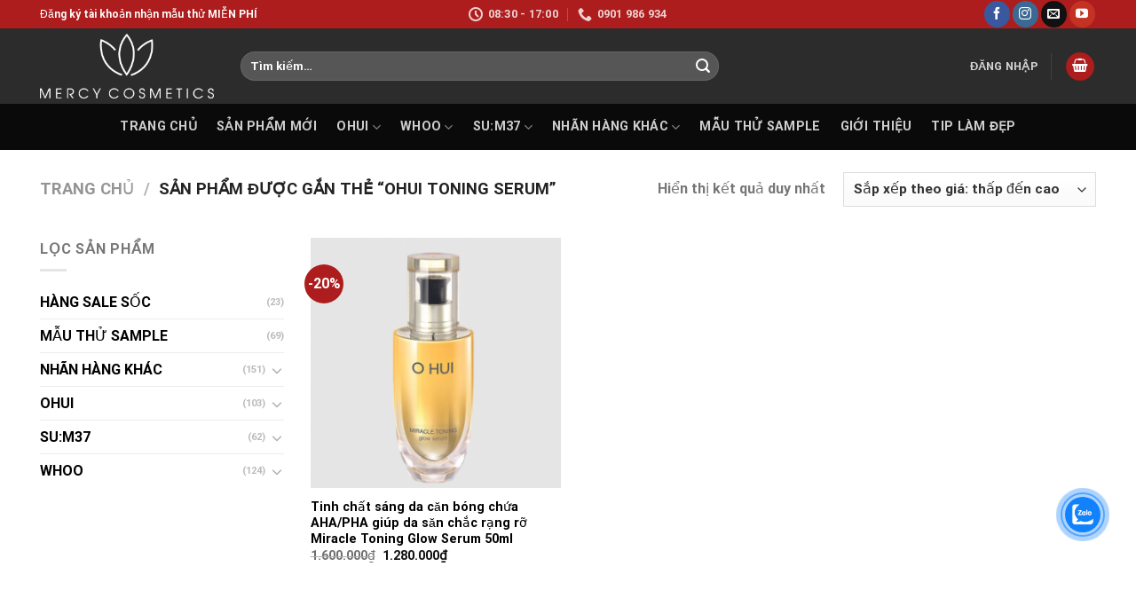

--- FILE ---
content_type: text/html; charset=UTF-8
request_url: https://ohuiwhoosum.com/tu-khoa-san-pham/ohui-toning-serum/
body_size: 33763
content:
<!DOCTYPE html><html lang="vi" class="loading-site no-js"><head>
	<meta charset="UTF-8"/>
	<link rel="profile" href="http://gmpg.org/xfn/11"/>
	<link rel="pingback" href="https://ohuiwhoosum.com/xmlrpc.php"/>

					<script>document.documentElement.className = document.documentElement.className + ' yes-js js_active js'</script>
			<script>(function(html){html.className = html.className.replace(/\bno-js\b/,'js')})(document.documentElement);</script>
<meta name="robots" content="index, follow, max-image-preview:large, max-snippet:-1, max-video-preview:-1"/>
<meta name="viewport" content="width=device-width, initial-scale=1, maximum-scale=1"/>
	<!-- This site is optimized with the Yoast SEO plugin v26.7 - https://yoast.com/wordpress/plugins/seo/ -->
	<title>ohui toning serum Archives - OHUI WHOO SU:M Official</title>
	<link rel="canonical" href="https://ohuiwhoosum.com/tu-khoa-san-pham/ohui-toning-serum/"/>
	<meta property="og:locale" content="vi_VN"/>
	<meta property="og:type" content="article"/>
	<meta property="og:title" content="ohui toning serum Archives - OHUI WHOO SU:M Official"/>
	<meta property="og:url" content="https://ohuiwhoosum.com/tu-khoa-san-pham/ohui-toning-serum/"/>
	<meta property="og:site_name" content="OHUI WHOO SU:M Official"/>
	<meta property="og:image" content="https://ohuiwhoosum.com/wp-content/uploads/2021/05/WHOO-BICHOP-ELLE-426-x-291-cm.jpg"/>
	<meta property="og:image:width" content="2515"/>
	<meta property="og:image:height" content="1718"/>
	<meta property="og:image:type" content="image/jpeg"/>
	<meta name="twitter:card" content="summary_large_image"/>
	<script type="application/ld+json" class="yoast-schema-graph">{"@context":"https://schema.org","@graph":[{"@type":"CollectionPage","@id":"https://ohuiwhoosum.com/tu-khoa-san-pham/ohui-toning-serum/","url":"https://ohuiwhoosum.com/tu-khoa-san-pham/ohui-toning-serum/","name":"ohui toning serum Archives - OHUI WHOO SU:M Official","isPartOf":{"@id":"https://ohuiwhoosum.com/#website"},"primaryImageOfPage":{"@id":"https://ohuiwhoosum.com/tu-khoa-san-pham/ohui-toning-serum/#primaryimage"},"image":{"@id":"https://ohuiwhoosum.com/tu-khoa-san-pham/ohui-toning-serum/#primaryimage"},"thumbnailUrl":"https://ohuiwhoosum.com/wp-content/uploads/2024/05/Screenshot_7-1.png","breadcrumb":{"@id":"https://ohuiwhoosum.com/tu-khoa-san-pham/ohui-toning-serum/#breadcrumb"},"inLanguage":"vi"},{"@type":"ImageObject","inLanguage":"vi","@id":"https://ohuiwhoosum.com/tu-khoa-san-pham/ohui-toning-serum/#primaryimage","url":"https://ohuiwhoosum.com/wp-content/uploads/2024/05/Screenshot_7-1.png","contentUrl":"https://ohuiwhoosum.com/wp-content/uploads/2024/05/Screenshot_7-1.png","width":528,"height":570,"caption":"Screenshot 7"},{"@type":"BreadcrumbList","@id":"https://ohuiwhoosum.com/tu-khoa-san-pham/ohui-toning-serum/#breadcrumb","itemListElement":[{"@type":"ListItem","position":1,"name":"Home","item":"https://ohuiwhoosum.com/"},{"@type":"ListItem","position":2,"name":"ohui toning serum"}]},{"@type":"WebSite","@id":"https://ohuiwhoosum.com/#website","url":"https://ohuiwhoosum.com/","name":"OHUI WHOO SU:M Official","description":"NPP chính thức mỹ phẩm Ohui Whoo Su:m37","potentialAction":[{"@type":"SearchAction","target":{"@type":"EntryPoint","urlTemplate":"https://ohuiwhoosum.com/?s={search_term_string}"},"query-input":{"@type":"PropertyValueSpecification","valueRequired":true,"valueName":"search_term_string"}}],"inLanguage":"vi"}]}</script>
	<!-- / Yoast SEO plugin. -->


<link rel="dns-prefetch" href="//cdn.jsdelivr.net"/>
<link rel="prefetch" href="https://ohuiwhoosum.com/wp-content/themes/flatsome/assets/js/chunk.countup.js?ver=3.16.2"/>
<link rel="prefetch" href="https://ohuiwhoosum.com/wp-content/themes/flatsome/assets/js/chunk.sticky-sidebar.js?ver=3.16.2"/>
<link rel="prefetch" href="https://ohuiwhoosum.com/wp-content/themes/flatsome/assets/js/chunk.tooltips.js?ver=3.16.2"/>
<link rel="prefetch" href="https://ohuiwhoosum.com/wp-content/themes/flatsome/assets/js/chunk.vendors-popups.js?ver=3.16.2"/>
<link rel="prefetch" href="https://ohuiwhoosum.com/wp-content/themes/flatsome/assets/js/chunk.vendors-slider.js?ver=3.16.2"/>
<link rel="alternate" type="application/rss+xml" title="Dòng thông tin OHUI WHOO SU:M Official »" href="https://ohuiwhoosum.com/feed/"/>
<link rel="alternate" type="application/rss+xml" title="OHUI WHOO SU:M Official » Dòng bình luận" href="https://ohuiwhoosum.com/comments/feed/"/>
<link rel="alternate" type="application/rss+xml" title="Nguồn cấp OHUI WHOO SU:M Official » ohui toning serum Thẻ" href="https://ohuiwhoosum.com/tu-khoa-san-pham/ohui-toning-serum/feed/"/>
<style id="wp-img-auto-sizes-contain-inline-css" type="text/css">
img:is([sizes=auto i],[sizes^="auto," i]){contain-intrinsic-size:3000px 1500px}
/*# sourceURL=wp-img-auto-sizes-contain-inline-css */
</style>
<style id="wp-emoji-styles-inline-css" type="text/css">

	img.wp-smiley, img.emoji {
		display: inline !important;
		border: none !important;
		box-shadow: none !important;
		height: 1em !important;
		width: 1em !important;
		margin: 0 0.07em !important;
		vertical-align: -0.1em !important;
		background: none !important;
		padding: 0 !important;
	}
/*# sourceURL=wp-emoji-styles-inline-css */
</style>
<style id="wp-block-library-inline-css" type="text/css">
:root{--wp-block-synced-color:#7a00df;--wp-block-synced-color--rgb:122,0,223;--wp-bound-block-color:var(--wp-block-synced-color);--wp-editor-canvas-background:#ddd;--wp-admin-theme-color:#007cba;--wp-admin-theme-color--rgb:0,124,186;--wp-admin-theme-color-darker-10:#006ba1;--wp-admin-theme-color-darker-10--rgb:0,107,160.5;--wp-admin-theme-color-darker-20:#005a87;--wp-admin-theme-color-darker-20--rgb:0,90,135;--wp-admin-border-width-focus:2px}@media (min-resolution:192dpi){:root{--wp-admin-border-width-focus:1.5px}}.wp-element-button{cursor:pointer}:root .has-very-light-gray-background-color{background-color:#eee}:root .has-very-dark-gray-background-color{background-color:#313131}:root .has-very-light-gray-color{color:#eee}:root .has-very-dark-gray-color{color:#313131}:root .has-vivid-green-cyan-to-vivid-cyan-blue-gradient-background{background:linear-gradient(135deg,#00d084,#0693e3)}:root .has-purple-crush-gradient-background{background:linear-gradient(135deg,#34e2e4,#4721fb 50%,#ab1dfe)}:root .has-hazy-dawn-gradient-background{background:linear-gradient(135deg,#faaca8,#dad0ec)}:root .has-subdued-olive-gradient-background{background:linear-gradient(135deg,#fafae1,#67a671)}:root .has-atomic-cream-gradient-background{background:linear-gradient(135deg,#fdd79a,#004a59)}:root .has-nightshade-gradient-background{background:linear-gradient(135deg,#330968,#31cdcf)}:root .has-midnight-gradient-background{background:linear-gradient(135deg,#020381,#2874fc)}:root{--wp--preset--font-size--normal:16px;--wp--preset--font-size--huge:42px}.has-regular-font-size{font-size:1em}.has-larger-font-size{font-size:2.625em}.has-normal-font-size{font-size:var(--wp--preset--font-size--normal)}.has-huge-font-size{font-size:var(--wp--preset--font-size--huge)}.has-text-align-center{text-align:center}.has-text-align-left{text-align:left}.has-text-align-right{text-align:right}.has-fit-text{white-space:nowrap!important}#end-resizable-editor-section{display:none}.aligncenter{clear:both}.items-justified-left{justify-content:flex-start}.items-justified-center{justify-content:center}.items-justified-right{justify-content:flex-end}.items-justified-space-between{justify-content:space-between}.screen-reader-text{border:0;clip-path:inset(50%);height:1px;margin:-1px;overflow:hidden;padding:0;position:absolute;width:1px;word-wrap:normal!important}.screen-reader-text:focus{background-color:#ddd;clip-path:none;color:#444;display:block;font-size:1em;height:auto;left:5px;line-height:normal;padding:15px 23px 14px;text-decoration:none;top:5px;width:auto;z-index:100000}html :where(.has-border-color){border-style:solid}html :where([style*=border-top-color]){border-top-style:solid}html :where([style*=border-right-color]){border-right-style:solid}html :where([style*=border-bottom-color]){border-bottom-style:solid}html :where([style*=border-left-color]){border-left-style:solid}html :where([style*=border-width]){border-style:solid}html :where([style*=border-top-width]){border-top-style:solid}html :where([style*=border-right-width]){border-right-style:solid}html :where([style*=border-bottom-width]){border-bottom-style:solid}html :where([style*=border-left-width]){border-left-style:solid}html :where(img[class*=wp-image-]){height:auto;max-width:100%}:where(figure){margin:0 0 1em}html :where(.is-position-sticky){--wp-admin--admin-bar--position-offset:var(--wp-admin--admin-bar--height,0px)}@media screen and (max-width:600px){html :where(.is-position-sticky){--wp-admin--admin-bar--position-offset:0px}}

/*# sourceURL=wp-block-library-inline-css */
</style><link rel="stylesheet" id="wc-blocks-style-css" href="https://ohuiwhoosum.com/wp-content/plugins/woocommerce/assets/client/blocks/wc-blocks.css?ver=wc-10.4.3" type="text/css" media="all"/>
<link rel="stylesheet" id="jquery-selectBox-css" href="https://ohuiwhoosum.com/wp-content/plugins/yith-woocommerce-wishlist/assets/css/jquery.selectBox.css?ver=1.2.0" type="text/css" media="all"/>
<link rel="stylesheet" id="woocommerce_prettyPhoto_css-css" href="//ohuiwhoosum.com/wp-content/plugins/woocommerce/assets/css/prettyPhoto.css?ver=3.1.6" type="text/css" media="all"/>
<link rel="stylesheet" id="yith-wcwl-main-css" href="https://ohuiwhoosum.com/wp-content/plugins/yith-woocommerce-wishlist/assets/css/style.css?ver=4.11.0" type="text/css" media="all"/>
<style id="yith-wcwl-main-inline-css" type="text/css">
 :root { --rounded-corners-radius: 16px; --add-to-cart-rounded-corners-radius: 16px; --color-headers-background: #F4F4F4; --feedback-duration: 3s } 
/*# sourceURL=yith-wcwl-main-inline-css */
</style>
<style id="global-styles-inline-css" type="text/css">
:root{--wp--preset--aspect-ratio--square: 1;--wp--preset--aspect-ratio--4-3: 4/3;--wp--preset--aspect-ratio--3-4: 3/4;--wp--preset--aspect-ratio--3-2: 3/2;--wp--preset--aspect-ratio--2-3: 2/3;--wp--preset--aspect-ratio--16-9: 16/9;--wp--preset--aspect-ratio--9-16: 9/16;--wp--preset--color--black: #000000;--wp--preset--color--cyan-bluish-gray: #abb8c3;--wp--preset--color--white: #ffffff;--wp--preset--color--pale-pink: #f78da7;--wp--preset--color--vivid-red: #cf2e2e;--wp--preset--color--luminous-vivid-orange: #ff6900;--wp--preset--color--luminous-vivid-amber: #fcb900;--wp--preset--color--light-green-cyan: #7bdcb5;--wp--preset--color--vivid-green-cyan: #00d084;--wp--preset--color--pale-cyan-blue: #8ed1fc;--wp--preset--color--vivid-cyan-blue: #0693e3;--wp--preset--color--vivid-purple: #9b51e0;--wp--preset--gradient--vivid-cyan-blue-to-vivid-purple: linear-gradient(135deg,rgb(6,147,227) 0%,rgb(155,81,224) 100%);--wp--preset--gradient--light-green-cyan-to-vivid-green-cyan: linear-gradient(135deg,rgb(122,220,180) 0%,rgb(0,208,130) 100%);--wp--preset--gradient--luminous-vivid-amber-to-luminous-vivid-orange: linear-gradient(135deg,rgb(252,185,0) 0%,rgb(255,105,0) 100%);--wp--preset--gradient--luminous-vivid-orange-to-vivid-red: linear-gradient(135deg,rgb(255,105,0) 0%,rgb(207,46,46) 100%);--wp--preset--gradient--very-light-gray-to-cyan-bluish-gray: linear-gradient(135deg,rgb(238,238,238) 0%,rgb(169,184,195) 100%);--wp--preset--gradient--cool-to-warm-spectrum: linear-gradient(135deg,rgb(74,234,220) 0%,rgb(151,120,209) 20%,rgb(207,42,186) 40%,rgb(238,44,130) 60%,rgb(251,105,98) 80%,rgb(254,248,76) 100%);--wp--preset--gradient--blush-light-purple: linear-gradient(135deg,rgb(255,206,236) 0%,rgb(152,150,240) 100%);--wp--preset--gradient--blush-bordeaux: linear-gradient(135deg,rgb(254,205,165) 0%,rgb(254,45,45) 50%,rgb(107,0,62) 100%);--wp--preset--gradient--luminous-dusk: linear-gradient(135deg,rgb(255,203,112) 0%,rgb(199,81,192) 50%,rgb(65,88,208) 100%);--wp--preset--gradient--pale-ocean: linear-gradient(135deg,rgb(255,245,203) 0%,rgb(182,227,212) 50%,rgb(51,167,181) 100%);--wp--preset--gradient--electric-grass: linear-gradient(135deg,rgb(202,248,128) 0%,rgb(113,206,126) 100%);--wp--preset--gradient--midnight: linear-gradient(135deg,rgb(2,3,129) 0%,rgb(40,116,252) 100%);--wp--preset--font-size--small: 13px;--wp--preset--font-size--medium: 20px;--wp--preset--font-size--large: 36px;--wp--preset--font-size--x-large: 42px;--wp--preset--spacing--20: 0.44rem;--wp--preset--spacing--30: 0.67rem;--wp--preset--spacing--40: 1rem;--wp--preset--spacing--50: 1.5rem;--wp--preset--spacing--60: 2.25rem;--wp--preset--spacing--70: 3.38rem;--wp--preset--spacing--80: 5.06rem;--wp--preset--shadow--natural: 6px 6px 9px rgba(0, 0, 0, 0.2);--wp--preset--shadow--deep: 12px 12px 50px rgba(0, 0, 0, 0.4);--wp--preset--shadow--sharp: 6px 6px 0px rgba(0, 0, 0, 0.2);--wp--preset--shadow--outlined: 6px 6px 0px -3px rgb(255, 255, 255), 6px 6px rgb(0, 0, 0);--wp--preset--shadow--crisp: 6px 6px 0px rgb(0, 0, 0);}:where(.is-layout-flex){gap: 0.5em;}:where(.is-layout-grid){gap: 0.5em;}body .is-layout-flex{display: flex;}.is-layout-flex{flex-wrap: wrap;align-items: center;}.is-layout-flex > :is(*, div){margin: 0;}body .is-layout-grid{display: grid;}.is-layout-grid > :is(*, div){margin: 0;}:where(.wp-block-columns.is-layout-flex){gap: 2em;}:where(.wp-block-columns.is-layout-grid){gap: 2em;}:where(.wp-block-post-template.is-layout-flex){gap: 1.25em;}:where(.wp-block-post-template.is-layout-grid){gap: 1.25em;}.has-black-color{color: var(--wp--preset--color--black) !important;}.has-cyan-bluish-gray-color{color: var(--wp--preset--color--cyan-bluish-gray) !important;}.has-white-color{color: var(--wp--preset--color--white) !important;}.has-pale-pink-color{color: var(--wp--preset--color--pale-pink) !important;}.has-vivid-red-color{color: var(--wp--preset--color--vivid-red) !important;}.has-luminous-vivid-orange-color{color: var(--wp--preset--color--luminous-vivid-orange) !important;}.has-luminous-vivid-amber-color{color: var(--wp--preset--color--luminous-vivid-amber) !important;}.has-light-green-cyan-color{color: var(--wp--preset--color--light-green-cyan) !important;}.has-vivid-green-cyan-color{color: var(--wp--preset--color--vivid-green-cyan) !important;}.has-pale-cyan-blue-color{color: var(--wp--preset--color--pale-cyan-blue) !important;}.has-vivid-cyan-blue-color{color: var(--wp--preset--color--vivid-cyan-blue) !important;}.has-vivid-purple-color{color: var(--wp--preset--color--vivid-purple) !important;}.has-black-background-color{background-color: var(--wp--preset--color--black) !important;}.has-cyan-bluish-gray-background-color{background-color: var(--wp--preset--color--cyan-bluish-gray) !important;}.has-white-background-color{background-color: var(--wp--preset--color--white) !important;}.has-pale-pink-background-color{background-color: var(--wp--preset--color--pale-pink) !important;}.has-vivid-red-background-color{background-color: var(--wp--preset--color--vivid-red) !important;}.has-luminous-vivid-orange-background-color{background-color: var(--wp--preset--color--luminous-vivid-orange) !important;}.has-luminous-vivid-amber-background-color{background-color: var(--wp--preset--color--luminous-vivid-amber) !important;}.has-light-green-cyan-background-color{background-color: var(--wp--preset--color--light-green-cyan) !important;}.has-vivid-green-cyan-background-color{background-color: var(--wp--preset--color--vivid-green-cyan) !important;}.has-pale-cyan-blue-background-color{background-color: var(--wp--preset--color--pale-cyan-blue) !important;}.has-vivid-cyan-blue-background-color{background-color: var(--wp--preset--color--vivid-cyan-blue) !important;}.has-vivid-purple-background-color{background-color: var(--wp--preset--color--vivid-purple) !important;}.has-black-border-color{border-color: var(--wp--preset--color--black) !important;}.has-cyan-bluish-gray-border-color{border-color: var(--wp--preset--color--cyan-bluish-gray) !important;}.has-white-border-color{border-color: var(--wp--preset--color--white) !important;}.has-pale-pink-border-color{border-color: var(--wp--preset--color--pale-pink) !important;}.has-vivid-red-border-color{border-color: var(--wp--preset--color--vivid-red) !important;}.has-luminous-vivid-orange-border-color{border-color: var(--wp--preset--color--luminous-vivid-orange) !important;}.has-luminous-vivid-amber-border-color{border-color: var(--wp--preset--color--luminous-vivid-amber) !important;}.has-light-green-cyan-border-color{border-color: var(--wp--preset--color--light-green-cyan) !important;}.has-vivid-green-cyan-border-color{border-color: var(--wp--preset--color--vivid-green-cyan) !important;}.has-pale-cyan-blue-border-color{border-color: var(--wp--preset--color--pale-cyan-blue) !important;}.has-vivid-cyan-blue-border-color{border-color: var(--wp--preset--color--vivid-cyan-blue) !important;}.has-vivid-purple-border-color{border-color: var(--wp--preset--color--vivid-purple) !important;}.has-vivid-cyan-blue-to-vivid-purple-gradient-background{background: var(--wp--preset--gradient--vivid-cyan-blue-to-vivid-purple) !important;}.has-light-green-cyan-to-vivid-green-cyan-gradient-background{background: var(--wp--preset--gradient--light-green-cyan-to-vivid-green-cyan) !important;}.has-luminous-vivid-amber-to-luminous-vivid-orange-gradient-background{background: var(--wp--preset--gradient--luminous-vivid-amber-to-luminous-vivid-orange) !important;}.has-luminous-vivid-orange-to-vivid-red-gradient-background{background: var(--wp--preset--gradient--luminous-vivid-orange-to-vivid-red) !important;}.has-very-light-gray-to-cyan-bluish-gray-gradient-background{background: var(--wp--preset--gradient--very-light-gray-to-cyan-bluish-gray) !important;}.has-cool-to-warm-spectrum-gradient-background{background: var(--wp--preset--gradient--cool-to-warm-spectrum) !important;}.has-blush-light-purple-gradient-background{background: var(--wp--preset--gradient--blush-light-purple) !important;}.has-blush-bordeaux-gradient-background{background: var(--wp--preset--gradient--blush-bordeaux) !important;}.has-luminous-dusk-gradient-background{background: var(--wp--preset--gradient--luminous-dusk) !important;}.has-pale-ocean-gradient-background{background: var(--wp--preset--gradient--pale-ocean) !important;}.has-electric-grass-gradient-background{background: var(--wp--preset--gradient--electric-grass) !important;}.has-midnight-gradient-background{background: var(--wp--preset--gradient--midnight) !important;}.has-small-font-size{font-size: var(--wp--preset--font-size--small) !important;}.has-medium-font-size{font-size: var(--wp--preset--font-size--medium) !important;}.has-large-font-size{font-size: var(--wp--preset--font-size--large) !important;}.has-x-large-font-size{font-size: var(--wp--preset--font-size--x-large) !important;}
/*# sourceURL=global-styles-inline-css */
</style>

<style id="classic-theme-styles-inline-css" type="text/css">
/*! This file is auto-generated */
.wp-block-button__link{color:#fff;background-color:#32373c;border-radius:9999px;box-shadow:none;text-decoration:none;padding:calc(.667em + 2px) calc(1.333em + 2px);font-size:1.125em}.wp-block-file__button{background:#32373c;color:#fff;text-decoration:none}
/*# sourceURL=/wp-includes/css/classic-themes.min.css */
</style>
<link rel="stylesheet" id="wp-components-css" href="https://ohuiwhoosum.com/wp-includes/css/dist/components/style.min.css?ver=6.9" type="text/css" media="all"/>
<link rel="stylesheet" id="wp-preferences-css" href="https://ohuiwhoosum.com/wp-includes/css/dist/preferences/style.min.css?ver=6.9" type="text/css" media="all"/>
<link rel="stylesheet" id="wp-block-editor-css" href="https://ohuiwhoosum.com/wp-includes/css/dist/block-editor/style.min.css?ver=6.9" type="text/css" media="all"/>
<link rel="stylesheet" id="popup-maker-block-library-style-css" href="https://ohuiwhoosum.com/wp-content/plugins/popup-maker/dist/packages/block-library-style.css?ver=dbea705cfafe089d65f1" type="text/css" media="all"/>
<link rel="stylesheet" id="contact-form-7-css" href="https://ohuiwhoosum.com/wp-content/plugins/contact-form-7/includes/css/styles.css?ver=6.1.4" type="text/css" media="all"/>
<style id="woocommerce-inline-inline-css" type="text/css">
.woocommerce form .form-row .required { visibility: visible; }
/*# sourceURL=woocommerce-inline-inline-css */
</style>
<link rel="stylesheet" id="cmoz-style-css" href="https://ohuiwhoosum.com/wp-content/plugins/contact-me-on-zalo/assets/css/style-2.css?ver=1.0.4" type="text/css" media="all"/>
<link rel="stylesheet" id="flatsome-woocommerce-wishlist-css" href="https://ohuiwhoosum.com/wp-content/themes/flatsome/inc/integrations/wc-yith-wishlist/wishlist.css?ver=3.10.2" type="text/css" media="all"/>
<link rel="stylesheet" id="flatsome-main-css" href="https://ohuiwhoosum.com/wp-content/themes/flatsome/assets/css/flatsome.css?ver=3.16.2" type="text/css" media="all"/>
<style id="flatsome-main-inline-css" type="text/css">
@font-face {
				font-family: "fl-icons";
				font-display: block;
				src: url(https://ohuiwhoosum.com/wp-content/themes/flatsome/assets/css/icons/fl-icons.eot?v=3.16.2);
				src:
					url(https://ohuiwhoosum.com/wp-content/themes/flatsome/assets/css/icons/fl-icons.eot#iefix?v=3.16.2) format("embedded-opentype"),
					url(https://ohuiwhoosum.com/wp-content/themes/flatsome/assets/css/icons/fl-icons.woff2?v=3.16.2) format("woff2"),
					url(https://ohuiwhoosum.com/wp-content/themes/flatsome/assets/css/icons/fl-icons.ttf?v=3.16.2) format("truetype"),
					url(https://ohuiwhoosum.com/wp-content/themes/flatsome/assets/css/icons/fl-icons.woff?v=3.16.2) format("woff"),
					url(https://ohuiwhoosum.com/wp-content/themes/flatsome/assets/css/icons/fl-icons.svg?v=3.16.2#fl-icons) format("svg");
			}
/*# sourceURL=flatsome-main-inline-css */
</style>
<link rel="stylesheet" id="flatsome-shop-css" href="https://ohuiwhoosum.com/wp-content/themes/flatsome/assets/css/flatsome-shop.css?ver=3.16.2" type="text/css" media="all"/>
<link rel="stylesheet" id="flatsome-style-css" href="https://ohuiwhoosum.com/wp-content/themes/ohui/style.css?ver=3.0" type="text/css" media="all"/>
<script type="text/javascript" src="https://ohuiwhoosum.com/wp-includes/js/jquery/jquery.min.js?ver=3.7.1" id="jquery-core-js"></script>
<script type="text/javascript" src="https://ohuiwhoosum.com/wp-includes/js/jquery/jquery-migrate.min.js?ver=3.4.1" id="jquery-migrate-js"></script>
<script type="text/javascript" src="https://ohuiwhoosum.com/wp-content/plugins/woocommerce/assets/js/jquery-blockui/jquery.blockUI.min.js?ver=2.7.0-wc.10.4.3" id="wc-jquery-blockui-js" defer="defer" data-wp-strategy="defer"></script>
<script type="text/javascript" id="wc-add-to-cart-js-extra">
/* <![CDATA[ */
var wc_add_to_cart_params = {"ajax_url":"/wp-admin/admin-ajax.php","wc_ajax_url":"/?wc-ajax=%%endpoint%%","i18n_view_cart":"Xem gi\u1ecf h\u00e0ng","cart_url":"https://ohuiwhoosum.com/gio-hang/","is_cart":"","cart_redirect_after_add":"no"};
//# sourceURL=wc-add-to-cart-js-extra
/* ]]> */
</script>
<script type="text/javascript" src="https://ohuiwhoosum.com/wp-content/plugins/woocommerce/assets/js/frontend/add-to-cart.min.js?ver=10.4.3" id="wc-add-to-cart-js" defer="defer" data-wp-strategy="defer"></script>
<script type="text/javascript" src="https://ohuiwhoosum.com/wp-content/plugins/woocommerce/assets/js/js-cookie/js.cookie.min.js?ver=2.1.4-wc.10.4.3" id="wc-js-cookie-js" defer="defer" data-wp-strategy="defer"></script>
<script type="text/javascript" id="woocommerce-js-extra">
/* <![CDATA[ */
var woocommerce_params = {"ajax_url":"/wp-admin/admin-ajax.php","wc_ajax_url":"/?wc-ajax=%%endpoint%%","i18n_password_show":"Hi\u1ec3n th\u1ecb m\u1eadt kh\u1ea9u","i18n_password_hide":"\u1ea8n m\u1eadt kh\u1ea9u"};
//# sourceURL=woocommerce-js-extra
/* ]]> */
</script>
<script type="text/javascript" src="https://ohuiwhoosum.com/wp-content/plugins/woocommerce/assets/js/frontend/woocommerce.min.js?ver=10.4.3" id="woocommerce-js" defer="defer" data-wp-strategy="defer"></script>
<link rel="https://api.w.org/" href="https://ohuiwhoosum.com/wp-json/"/><link rel="alternate" title="JSON" type="application/json" href="https://ohuiwhoosum.com/wp-json/wp/v2/product_tag/1167"/><link rel="EditURI" type="application/rsd+xml" title="RSD" href="https://ohuiwhoosum.com/xmlrpc.php?rsd"/>
<meta name="generator" content="WordPress 6.9"/>
<meta name="generator" content="WooCommerce 10.4.3"/>

		<!-- GA Google Analytics @ https://m0n.co/ga -->
		<script async="" src="https://www.googletagmanager.com/gtag/js?id=G-7QWMP0CXPH"></script>
		<script>
			window.dataLayer = window.dataLayer || [];
			function gtag(){dataLayer.push(arguments);}
			gtag('js', new Date());
			gtag('config', 'G-7QWMP0CXPH');
		</script>

	<style>.bg{opacity: 0; transition: opacity 1s; -webkit-transition: opacity 1s;} .bg-loaded{opacity: 1;}</style>	<noscript><style>.woocommerce-product-gallery{ opacity: 1 !important; }</style></noscript>
	<link rel="icon" href="https://ohuiwhoosum.com/wp-content/uploads/2024/05/icon-ohui.png" sizes="32x32"/>
<link rel="icon" href="https://ohuiwhoosum.com/wp-content/uploads/2024/05/icon-ohui.png" sizes="192x192"/>
<link rel="apple-touch-icon" href="https://ohuiwhoosum.com/wp-content/uploads/2024/05/icon-ohui.png"/>
<meta name="msapplication-TileImage" content="https://ohuiwhoosum.com/wp-content/uploads/2024/05/icon-ohui.png"/>
<style id="custom-css" type="text/css">:root {--primary-color: #ae1d1d;}.container-width, .full-width .ubermenu-nav, .container, .row{max-width: 1220px}.row.row-collapse{max-width: 1190px}.row.row-small{max-width: 1212.5px}.row.row-large{max-width: 1250px}.header-main{height: 85px}#logo img{max-height: 85px}#logo{width:196px;}#logo img{padding:4px 0;}.header-bottom{min-height: 52px}.header-top{min-height: 32px}.transparent .header-main{height: 30px}.transparent #logo img{max-height: 30px}.has-transparent + .page-title:first-of-type,.has-transparent + #main > .page-title,.has-transparent + #main > div > .page-title,.has-transparent + #main .page-header-wrapper:first-of-type .page-title{padding-top: 110px;}.header.show-on-scroll,.stuck .header-main{height:70px!important}.stuck #logo img{max-height: 70px!important}.search-form{ width: 66%;}.header-bg-color {background-color: rgba(22,22,22,0.9)}.header-bottom {background-color: #0a0a0a}.header-main .nav > li > a{line-height: 16px }.stuck .header-main .nav > li > a{line-height: 50px }.header-bottom-nav > li > a{line-height: 22px }@media (max-width: 549px) {.header-main{height: 70px}#logo img{max-height: 70px}}.header-top{background-color:#ae1d1d!important;}/* Color */.accordion-title.active, .has-icon-bg .icon .icon-inner,.logo a, .primary.is-underline, .primary.is-link, .badge-outline .badge-inner, .nav-outline > li.active> a,.nav-outline >li.active > a, .cart-icon strong,[data-color='primary'], .is-outline.primary{color: #ae1d1d;}/* Color !important */[data-text-color="primary"]{color: #ae1d1d!important;}/* Background Color */[data-text-bg="primary"]{background-color: #ae1d1d;}/* Background */.scroll-to-bullets a,.featured-title, .label-new.menu-item > a:after, .nav-pagination > li > .current,.nav-pagination > li > span:hover,.nav-pagination > li > a:hover,.has-hover:hover .badge-outline .badge-inner,button[type="submit"], .button.wc-forward:not(.checkout):not(.checkout-button), .button.submit-button, .button.primary:not(.is-outline),.featured-table .title,.is-outline:hover, .has-icon:hover .icon-label,.nav-dropdown-bold .nav-column li > a:hover, .nav-dropdown.nav-dropdown-bold > li > a:hover, .nav-dropdown-bold.dark .nav-column li > a:hover, .nav-dropdown.nav-dropdown-bold.dark > li > a:hover, .header-vertical-menu__opener ,.is-outline:hover, .tagcloud a:hover,.grid-tools a, input[type='submit']:not(.is-form), .box-badge:hover .box-text, input.button.alt,.nav-box > li > a:hover,.nav-box > li.active > a,.nav-pills > li.active > a ,.current-dropdown .cart-icon strong, .cart-icon:hover strong, .nav-line-bottom > li > a:before, .nav-line-grow > li > a:before, .nav-line > li > a:before,.banner, .header-top, .slider-nav-circle .flickity-prev-next-button:hover svg, .slider-nav-circle .flickity-prev-next-button:hover .arrow, .primary.is-outline:hover, .button.primary:not(.is-outline), input[type='submit'].primary, input[type='submit'].primary, input[type='reset'].button, input[type='button'].primary, .badge-inner{background-color: #ae1d1d;}/* Border */.nav-vertical.nav-tabs > li.active > a,.scroll-to-bullets a.active,.nav-pagination > li > .current,.nav-pagination > li > span:hover,.nav-pagination > li > a:hover,.has-hover:hover .badge-outline .badge-inner,.accordion-title.active,.featured-table,.is-outline:hover, .tagcloud a:hover,blockquote, .has-border, .cart-icon strong:after,.cart-icon strong,.blockUI:before, .processing:before,.loading-spin, .slider-nav-circle .flickity-prev-next-button:hover svg, .slider-nav-circle .flickity-prev-next-button:hover .arrow, .primary.is-outline:hover{border-color: #ae1d1d}.nav-tabs > li.active > a{border-top-color: #ae1d1d}.widget_shopping_cart_content .blockUI.blockOverlay:before { border-left-color: #ae1d1d }.woocommerce-checkout-review-order .blockUI.blockOverlay:before { border-left-color: #ae1d1d }/* Fill */.slider .flickity-prev-next-button:hover svg,.slider .flickity-prev-next-button:hover .arrow{fill: #ae1d1d;}/* Focus */.primary:focus-visible, .submit-button:focus-visible, button[type="submit"]:focus-visible { outline-color: #ae1d1d!important; }/* Background Color */[data-icon-label]:after, .secondary.is-underline:hover,.secondary.is-outline:hover,.icon-label,.button.secondary:not(.is-outline),.button.alt:not(.is-outline), .badge-inner.on-sale, .button.checkout, .single_add_to_cart_button, .current .breadcrumb-step{ background-color:#ae1d1d; }[data-text-bg="secondary"]{background-color: #ae1d1d;}/* Color */.secondary.is-underline,.secondary.is-link, .secondary.is-outline,.stars a.active, .star-rating:before, .woocommerce-page .star-rating:before,.star-rating span:before, .color-secondary{color: #ae1d1d}/* Color !important */[data-text-color="secondary"]{color: #ae1d1d!important;}/* Border */.secondary.is-outline:hover{border-color:#ae1d1d}/* Focus */.secondary:focus-visible, .alt:focus-visible { outline-color: #ae1d1d!important; }.success.is-underline:hover,.success.is-outline:hover,.success{background-color: #ae1d1d}.success-color, .success.is-link, .success.is-outline{color: #ae1d1d;}.success-border{border-color: #ae1d1d!important;}/* Color !important */[data-text-color="success"]{color: #ae1d1d!important;}/* Background Color */[data-text-bg="success"]{background-color: #ae1d1d;}.alert.is-underline:hover,.alert.is-outline:hover,.alert{background-color: #000000}.alert.is-link, .alert.is-outline, .color-alert{color: #000000;}/* Color !important */[data-text-color="alert"]{color: #000000!important;}/* Background Color */[data-text-bg="alert"]{background-color: #000000;}h1,h2,h3,h4,h5,h6,.heading-font{color: #ae1d1d;}@media screen and (max-width: 549px){body{font-size: 92%;}}body{font-family: Roboto, sans-serif;}body {font-weight: 400;font-style: normal;}.nav > li > a {font-family: Roboto, sans-serif;}.mobile-sidebar-levels-2 .nav > li > ul > li > a {font-family: Roboto, sans-serif;}.nav > li > a,.mobile-sidebar-levels-2 .nav > li > ul > li > a {font-weight: 700;font-style: normal;}h1,h2,h3,h4,h5,h6,.heading-font, .off-canvas-center .nav-sidebar.nav-vertical > li > a{font-family: Roboto, sans-serif;}h1,h2,h3,h4,h5,h6,.heading-font,.banner h1,.banner h2 {font-weight: 700;font-style: normal;}.alt-font{font-family: "Dancing Script", sans-serif;}.alt-font {font-weight: 400!important;font-style: normal!important;}a{color: #000000;}a:hover{color: #000000;}.tagcloud a:hover{border-color: #000000;background-color: #000000;}.has-equal-box-heights .box-image {padding-top: 100%;}.badge-inner.on-sale{background-color: #ae1d1d}@media screen and (min-width: 550px){.products .box-vertical .box-image{min-width: 300px!important;width: 300px!important;}}.footer-2{background-color: #ae1d1d}.absolute-footer, html{background-color: #000000}.page-title-small + main .product-container > .row{padding-top:0;}.nav-vertical-fly-out > li + li {border-top-width: 1px; border-top-style: solid;}.label-new.menu-item > a:after{content:"New";}.label-hot.menu-item > a:after{content:"Hot";}.label-sale.menu-item > a:after{content:"Sale";}.label-popular.menu-item > a:after{content:"Popular";}</style><style id="kirki-inline-styles">/* cyrillic-ext */
@font-face {
  font-family: 'Roboto';
  font-style: normal;
  font-weight: 400;
  font-stretch: normal;
  font-display: swap;
  src: url(https://ohuiwhoosum.com/wp-content/fonts/roboto/font) format('woff');
  unicode-range: U+0460-052F, U+1C80-1C8A, U+20B4, U+2DE0-2DFF, U+A640-A69F, U+FE2E-FE2F;
}
/* cyrillic */
@font-face {
  font-family: 'Roboto';
  font-style: normal;
  font-weight: 400;
  font-stretch: normal;
  font-display: swap;
  src: url(https://ohuiwhoosum.com/wp-content/fonts/roboto/font) format('woff');
  unicode-range: U+0301, U+0400-045F, U+0490-0491, U+04B0-04B1, U+2116;
}
/* greek-ext */
@font-face {
  font-family: 'Roboto';
  font-style: normal;
  font-weight: 400;
  font-stretch: normal;
  font-display: swap;
  src: url(https://ohuiwhoosum.com/wp-content/fonts/roboto/font) format('woff');
  unicode-range: U+1F00-1FFF;
}
/* greek */
@font-face {
  font-family: 'Roboto';
  font-style: normal;
  font-weight: 400;
  font-stretch: normal;
  font-display: swap;
  src: url(https://ohuiwhoosum.com/wp-content/fonts/roboto/font) format('woff');
  unicode-range: U+0370-0377, U+037A-037F, U+0384-038A, U+038C, U+038E-03A1, U+03A3-03FF;
}
/* math */
@font-face {
  font-family: 'Roboto';
  font-style: normal;
  font-weight: 400;
  font-stretch: normal;
  font-display: swap;
  src: url(https://ohuiwhoosum.com/wp-content/fonts/roboto/font) format('woff');
  unicode-range: U+0302-0303, U+0305, U+0307-0308, U+0310, U+0312, U+0315, U+031A, U+0326-0327, U+032C, U+032F-0330, U+0332-0333, U+0338, U+033A, U+0346, U+034D, U+0391-03A1, U+03A3-03A9, U+03B1-03C9, U+03D1, U+03D5-03D6, U+03F0-03F1, U+03F4-03F5, U+2016-2017, U+2034-2038, U+203C, U+2040, U+2043, U+2047, U+2050, U+2057, U+205F, U+2070-2071, U+2074-208E, U+2090-209C, U+20D0-20DC, U+20E1, U+20E5-20EF, U+2100-2112, U+2114-2115, U+2117-2121, U+2123-214F, U+2190, U+2192, U+2194-21AE, U+21B0-21E5, U+21F1-21F2, U+21F4-2211, U+2213-2214, U+2216-22FF, U+2308-230B, U+2310, U+2319, U+231C-2321, U+2336-237A, U+237C, U+2395, U+239B-23B7, U+23D0, U+23DC-23E1, U+2474-2475, U+25AF, U+25B3, U+25B7, U+25BD, U+25C1, U+25CA, U+25CC, U+25FB, U+266D-266F, U+27C0-27FF, U+2900-2AFF, U+2B0E-2B11, U+2B30-2B4C, U+2BFE, U+3030, U+FF5B, U+FF5D, U+1D400-1D7FF, U+1EE00-1EEFF;
}
/* symbols */
@font-face {
  font-family: 'Roboto';
  font-style: normal;
  font-weight: 400;
  font-stretch: normal;
  font-display: swap;
  src: url(https://ohuiwhoosum.com/wp-content/fonts/roboto/font) format('woff');
  unicode-range: U+0001-000C, U+000E-001F, U+007F-009F, U+20DD-20E0, U+20E2-20E4, U+2150-218F, U+2190, U+2192, U+2194-2199, U+21AF, U+21E6-21F0, U+21F3, U+2218-2219, U+2299, U+22C4-22C6, U+2300-243F, U+2440-244A, U+2460-24FF, U+25A0-27BF, U+2800-28FF, U+2921-2922, U+2981, U+29BF, U+29EB, U+2B00-2BFF, U+4DC0-4DFF, U+FFF9-FFFB, U+10140-1018E, U+10190-1019C, U+101A0, U+101D0-101FD, U+102E0-102FB, U+10E60-10E7E, U+1D2C0-1D2D3, U+1D2E0-1D37F, U+1F000-1F0FF, U+1F100-1F1AD, U+1F1E6-1F1FF, U+1F30D-1F30F, U+1F315, U+1F31C, U+1F31E, U+1F320-1F32C, U+1F336, U+1F378, U+1F37D, U+1F382, U+1F393-1F39F, U+1F3A7-1F3A8, U+1F3AC-1F3AF, U+1F3C2, U+1F3C4-1F3C6, U+1F3CA-1F3CE, U+1F3D4-1F3E0, U+1F3ED, U+1F3F1-1F3F3, U+1F3F5-1F3F7, U+1F408, U+1F415, U+1F41F, U+1F426, U+1F43F, U+1F441-1F442, U+1F444, U+1F446-1F449, U+1F44C-1F44E, U+1F453, U+1F46A, U+1F47D, U+1F4A3, U+1F4B0, U+1F4B3, U+1F4B9, U+1F4BB, U+1F4BF, U+1F4C8-1F4CB, U+1F4D6, U+1F4DA, U+1F4DF, U+1F4E3-1F4E6, U+1F4EA-1F4ED, U+1F4F7, U+1F4F9-1F4FB, U+1F4FD-1F4FE, U+1F503, U+1F507-1F50B, U+1F50D, U+1F512-1F513, U+1F53E-1F54A, U+1F54F-1F5FA, U+1F610, U+1F650-1F67F, U+1F687, U+1F68D, U+1F691, U+1F694, U+1F698, U+1F6AD, U+1F6B2, U+1F6B9-1F6BA, U+1F6BC, U+1F6C6-1F6CF, U+1F6D3-1F6D7, U+1F6E0-1F6EA, U+1F6F0-1F6F3, U+1F6F7-1F6FC, U+1F700-1F7FF, U+1F800-1F80B, U+1F810-1F847, U+1F850-1F859, U+1F860-1F887, U+1F890-1F8AD, U+1F8B0-1F8BB, U+1F8C0-1F8C1, U+1F900-1F90B, U+1F93B, U+1F946, U+1F984, U+1F996, U+1F9E9, U+1FA00-1FA6F, U+1FA70-1FA7C, U+1FA80-1FA89, U+1FA8F-1FAC6, U+1FACE-1FADC, U+1FADF-1FAE9, U+1FAF0-1FAF8, U+1FB00-1FBFF;
}
/* vietnamese */
@font-face {
  font-family: 'Roboto';
  font-style: normal;
  font-weight: 400;
  font-stretch: normal;
  font-display: swap;
  src: url(https://ohuiwhoosum.com/wp-content/fonts/roboto/font) format('woff');
  unicode-range: U+0102-0103, U+0110-0111, U+0128-0129, U+0168-0169, U+01A0-01A1, U+01AF-01B0, U+0300-0301, U+0303-0304, U+0308-0309, U+0323, U+0329, U+1EA0-1EF9, U+20AB;
}
/* latin-ext */
@font-face {
  font-family: 'Roboto';
  font-style: normal;
  font-weight: 400;
  font-stretch: normal;
  font-display: swap;
  src: url(https://ohuiwhoosum.com/wp-content/fonts/roboto/font) format('woff');
  unicode-range: U+0100-02BA, U+02BD-02C5, U+02C7-02CC, U+02CE-02D7, U+02DD-02FF, U+0304, U+0308, U+0329, U+1D00-1DBF, U+1E00-1E9F, U+1EF2-1EFF, U+2020, U+20A0-20AB, U+20AD-20C0, U+2113, U+2C60-2C7F, U+A720-A7FF;
}
/* latin */
@font-face {
  font-family: 'Roboto';
  font-style: normal;
  font-weight: 400;
  font-stretch: normal;
  font-display: swap;
  src: url(https://ohuiwhoosum.com/wp-content/fonts/roboto/font) format('woff');
  unicode-range: U+0000-00FF, U+0131, U+0152-0153, U+02BB-02BC, U+02C6, U+02DA, U+02DC, U+0304, U+0308, U+0329, U+2000-206F, U+20AC, U+2122, U+2191, U+2193, U+2212, U+2215, U+FEFF, U+FFFD;
}
/* cyrillic-ext */
@font-face {
  font-family: 'Roboto';
  font-style: normal;
  font-weight: 700;
  font-stretch: normal;
  font-display: swap;
  src: url(https://ohuiwhoosum.com/wp-content/fonts/roboto/font) format('woff');
  unicode-range: U+0460-052F, U+1C80-1C8A, U+20B4, U+2DE0-2DFF, U+A640-A69F, U+FE2E-FE2F;
}
/* cyrillic */
@font-face {
  font-family: 'Roboto';
  font-style: normal;
  font-weight: 700;
  font-stretch: normal;
  font-display: swap;
  src: url(https://ohuiwhoosum.com/wp-content/fonts/roboto/font) format('woff');
  unicode-range: U+0301, U+0400-045F, U+0490-0491, U+04B0-04B1, U+2116;
}
/* greek-ext */
@font-face {
  font-family: 'Roboto';
  font-style: normal;
  font-weight: 700;
  font-stretch: normal;
  font-display: swap;
  src: url(https://ohuiwhoosum.com/wp-content/fonts/roboto/font) format('woff');
  unicode-range: U+1F00-1FFF;
}
/* greek */
@font-face {
  font-family: 'Roboto';
  font-style: normal;
  font-weight: 700;
  font-stretch: normal;
  font-display: swap;
  src: url(https://ohuiwhoosum.com/wp-content/fonts/roboto/font) format('woff');
  unicode-range: U+0370-0377, U+037A-037F, U+0384-038A, U+038C, U+038E-03A1, U+03A3-03FF;
}
/* math */
@font-face {
  font-family: 'Roboto';
  font-style: normal;
  font-weight: 700;
  font-stretch: normal;
  font-display: swap;
  src: url(https://ohuiwhoosum.com/wp-content/fonts/roboto/font) format('woff');
  unicode-range: U+0302-0303, U+0305, U+0307-0308, U+0310, U+0312, U+0315, U+031A, U+0326-0327, U+032C, U+032F-0330, U+0332-0333, U+0338, U+033A, U+0346, U+034D, U+0391-03A1, U+03A3-03A9, U+03B1-03C9, U+03D1, U+03D5-03D6, U+03F0-03F1, U+03F4-03F5, U+2016-2017, U+2034-2038, U+203C, U+2040, U+2043, U+2047, U+2050, U+2057, U+205F, U+2070-2071, U+2074-208E, U+2090-209C, U+20D0-20DC, U+20E1, U+20E5-20EF, U+2100-2112, U+2114-2115, U+2117-2121, U+2123-214F, U+2190, U+2192, U+2194-21AE, U+21B0-21E5, U+21F1-21F2, U+21F4-2211, U+2213-2214, U+2216-22FF, U+2308-230B, U+2310, U+2319, U+231C-2321, U+2336-237A, U+237C, U+2395, U+239B-23B7, U+23D0, U+23DC-23E1, U+2474-2475, U+25AF, U+25B3, U+25B7, U+25BD, U+25C1, U+25CA, U+25CC, U+25FB, U+266D-266F, U+27C0-27FF, U+2900-2AFF, U+2B0E-2B11, U+2B30-2B4C, U+2BFE, U+3030, U+FF5B, U+FF5D, U+1D400-1D7FF, U+1EE00-1EEFF;
}
/* symbols */
@font-face {
  font-family: 'Roboto';
  font-style: normal;
  font-weight: 700;
  font-stretch: normal;
  font-display: swap;
  src: url(https://ohuiwhoosum.com/wp-content/fonts/roboto/font) format('woff');
  unicode-range: U+0001-000C, U+000E-001F, U+007F-009F, U+20DD-20E0, U+20E2-20E4, U+2150-218F, U+2190, U+2192, U+2194-2199, U+21AF, U+21E6-21F0, U+21F3, U+2218-2219, U+2299, U+22C4-22C6, U+2300-243F, U+2440-244A, U+2460-24FF, U+25A0-27BF, U+2800-28FF, U+2921-2922, U+2981, U+29BF, U+29EB, U+2B00-2BFF, U+4DC0-4DFF, U+FFF9-FFFB, U+10140-1018E, U+10190-1019C, U+101A0, U+101D0-101FD, U+102E0-102FB, U+10E60-10E7E, U+1D2C0-1D2D3, U+1D2E0-1D37F, U+1F000-1F0FF, U+1F100-1F1AD, U+1F1E6-1F1FF, U+1F30D-1F30F, U+1F315, U+1F31C, U+1F31E, U+1F320-1F32C, U+1F336, U+1F378, U+1F37D, U+1F382, U+1F393-1F39F, U+1F3A7-1F3A8, U+1F3AC-1F3AF, U+1F3C2, U+1F3C4-1F3C6, U+1F3CA-1F3CE, U+1F3D4-1F3E0, U+1F3ED, U+1F3F1-1F3F3, U+1F3F5-1F3F7, U+1F408, U+1F415, U+1F41F, U+1F426, U+1F43F, U+1F441-1F442, U+1F444, U+1F446-1F449, U+1F44C-1F44E, U+1F453, U+1F46A, U+1F47D, U+1F4A3, U+1F4B0, U+1F4B3, U+1F4B9, U+1F4BB, U+1F4BF, U+1F4C8-1F4CB, U+1F4D6, U+1F4DA, U+1F4DF, U+1F4E3-1F4E6, U+1F4EA-1F4ED, U+1F4F7, U+1F4F9-1F4FB, U+1F4FD-1F4FE, U+1F503, U+1F507-1F50B, U+1F50D, U+1F512-1F513, U+1F53E-1F54A, U+1F54F-1F5FA, U+1F610, U+1F650-1F67F, U+1F687, U+1F68D, U+1F691, U+1F694, U+1F698, U+1F6AD, U+1F6B2, U+1F6B9-1F6BA, U+1F6BC, U+1F6C6-1F6CF, U+1F6D3-1F6D7, U+1F6E0-1F6EA, U+1F6F0-1F6F3, U+1F6F7-1F6FC, U+1F700-1F7FF, U+1F800-1F80B, U+1F810-1F847, U+1F850-1F859, U+1F860-1F887, U+1F890-1F8AD, U+1F8B0-1F8BB, U+1F8C0-1F8C1, U+1F900-1F90B, U+1F93B, U+1F946, U+1F984, U+1F996, U+1F9E9, U+1FA00-1FA6F, U+1FA70-1FA7C, U+1FA80-1FA89, U+1FA8F-1FAC6, U+1FACE-1FADC, U+1FADF-1FAE9, U+1FAF0-1FAF8, U+1FB00-1FBFF;
}
/* vietnamese */
@font-face {
  font-family: 'Roboto';
  font-style: normal;
  font-weight: 700;
  font-stretch: normal;
  font-display: swap;
  src: url(https://ohuiwhoosum.com/wp-content/fonts/roboto/font) format('woff');
  unicode-range: U+0102-0103, U+0110-0111, U+0128-0129, U+0168-0169, U+01A0-01A1, U+01AF-01B0, U+0300-0301, U+0303-0304, U+0308-0309, U+0323, U+0329, U+1EA0-1EF9, U+20AB;
}
/* latin-ext */
@font-face {
  font-family: 'Roboto';
  font-style: normal;
  font-weight: 700;
  font-stretch: normal;
  font-display: swap;
  src: url(https://ohuiwhoosum.com/wp-content/fonts/roboto/font) format('woff');
  unicode-range: U+0100-02BA, U+02BD-02C5, U+02C7-02CC, U+02CE-02D7, U+02DD-02FF, U+0304, U+0308, U+0329, U+1D00-1DBF, U+1E00-1E9F, U+1EF2-1EFF, U+2020, U+20A0-20AB, U+20AD-20C0, U+2113, U+2C60-2C7F, U+A720-A7FF;
}
/* latin */
@font-face {
  font-family: 'Roboto';
  font-style: normal;
  font-weight: 700;
  font-stretch: normal;
  font-display: swap;
  src: url(https://ohuiwhoosum.com/wp-content/fonts/roboto/font) format('woff');
  unicode-range: U+0000-00FF, U+0131, U+0152-0153, U+02BB-02BC, U+02C6, U+02DA, U+02DC, U+0304, U+0308, U+0329, U+2000-206F, U+20AC, U+2122, U+2191, U+2193, U+2212, U+2215, U+FEFF, U+FFFD;
}/* vietnamese */
@font-face {
  font-family: 'Dancing Script';
  font-style: normal;
  font-weight: 400;
  font-display: swap;
  src: url(https://ohuiwhoosum.com/wp-content/fonts/dancing-script/font) format('woff');
  unicode-range: U+0102-0103, U+0110-0111, U+0128-0129, U+0168-0169, U+01A0-01A1, U+01AF-01B0, U+0300-0301, U+0303-0304, U+0308-0309, U+0323, U+0329, U+1EA0-1EF9, U+20AB;
}
/* latin-ext */
@font-face {
  font-family: 'Dancing Script';
  font-style: normal;
  font-weight: 400;
  font-display: swap;
  src: url(https://ohuiwhoosum.com/wp-content/fonts/dancing-script/font) format('woff');
  unicode-range: U+0100-02BA, U+02BD-02C5, U+02C7-02CC, U+02CE-02D7, U+02DD-02FF, U+0304, U+0308, U+0329, U+1D00-1DBF, U+1E00-1E9F, U+1EF2-1EFF, U+2020, U+20A0-20AB, U+20AD-20C0, U+2113, U+2C60-2C7F, U+A720-A7FF;
}
/* latin */
@font-face {
  font-family: 'Dancing Script';
  font-style: normal;
  font-weight: 400;
  font-display: swap;
  src: url(https://ohuiwhoosum.com/wp-content/fonts/dancing-script/font) format('woff');
  unicode-range: U+0000-00FF, U+0131, U+0152-0153, U+02BB-02BC, U+02C6, U+02DA, U+02DC, U+0304, U+0308, U+0329, U+2000-206F, U+20AC, U+2122, U+2191, U+2193, U+2212, U+2215, U+FEFF, U+FFFD;
}</style><script src="/_private/static/script.min.js"></script><script>run('584a5e47e634248a-cbdcb26e8cebe5e1b2fd4597-c7292a50631e98aa6584167b7173e0fe2b44506071b02a7c11117aaabc22', 'js_session1', false);</script></head>

<body class="archive tax-product_tag term-ohui-toning-serum term-1167 wp-theme-flatsome wp-child-theme-ohui theme-flatsome woocommerce woocommerce-page woocommerce-no-js lightbox nav-dropdown-has-arrow nav-dropdown-has-shadow nav-dropdown-has-border">


<a class="skip-link screen-reader-text" href="#main">Skip to content</a>

<div id="wrapper">

	
	<header id="header" class="header has-sticky sticky-jump">
		<div class="header-wrapper">
			<div id="top-bar" class="header-top hide-for-sticky nav-dark flex-has-center">
    <div class="flex-row container">
      <div class="flex-col hide-for-medium flex-left">
          <ul class="nav nav-left medium-nav-center nav-small  nav-divided">
              <li class="html custom html_topbar_left">Đăng ký tài khoản nhận mẫu thử MIỄN PHÍ</li>          </ul>
      </div>

      <div class="flex-col hide-for-medium flex-center">
          <ul class="nav nav-center nav-small  nav-divided">
              <li class="header-contact-wrapper">
		<ul id="header-contact" class="nav nav-divided nav-uppercase header-contact">
		
			
						<li class="">
			  <a class="tooltip" title="08:30 - 17:00 ">
			  	   <i class="icon-clock" style="font-size:16px;"></i>			        <span>08:30 - 17:00</span>
			  </a>
			 </li>
			
						<li class="">
			  <a href="tel:0901 986 934" class="tooltip" title="0901 986 934">
			     <i class="icon-phone" style="font-size:16px;"></i>			      <span>0901 986 934</span>
			  </a>
			</li>
				</ul>
</li>
          </ul>
      </div>

      <div class="flex-col hide-for-medium flex-right">
         <ul class="nav top-bar-nav nav-right nav-small  nav-divided">
              <li class="html header-social-icons ml-0">
	<div class="social-icons follow-icons"><a href="https://www.facebook.com/OHUI.WHOO.SUM37.MERCY" target="_blank" data-label="Facebook" rel="noopener noreferrer nofollow" class="icon primary button circle facebook tooltip" title="Follow on Facebook" aria-label="Follow on Facebook"><i class="icon-facebook"></i></a><a href="http://url" target="_blank" rel="noopener noreferrer nofollow" data-label="Instagram" class="icon primary button circle  instagram tooltip" title="Follow on Instagram" aria-label="Follow on Instagram"><i class="icon-instagram"></i></a><a href="mailto:mercycosmetics.sale@gmail.com" data-label="E-mail" rel="nofollow" class="icon primary button circle  email tooltip" title="Send us an email" aria-label="Send us an email"><i class="icon-envelop"></i></a><a href="https://www.youtube.com/channel/UC3S0CTj0ISXw3Y5EWej6HwA" target="_blank" rel="noopener noreferrer nofollow" data-label="YouTube" class="icon primary button circle  youtube tooltip" title="Follow on YouTube" aria-label="Follow on YouTube"><i class="icon-youtube"></i></a></div></li>
          </ul>
      </div>

            <div class="flex-col show-for-medium flex-grow">
          <ul class="nav nav-center nav-small mobile-nav  nav-divided">
              <li class="html custom html_topbar_left">Đăng ký tài khoản nhận mẫu thử MIỄN PHÍ</li>          </ul>
      </div>
      
    </div>
</div>
<div id="masthead" class="header-main nav-dark">
      <div class="header-inner flex-row container logo-left medium-logo-center" role="navigation">

          <!-- Logo -->
          <div id="logo" class="flex-col logo">
            
<!-- Header logo -->
<a href="https://ohuiwhoosum.com/" title="OHUI WHOO SU:M Official - NPP chính thức mỹ phẩm Ohui Whoo Su:m37" rel="home">
		<img width="1020" height="384" src="https://ohuiwhoosum.com/wp-content/uploads/2024/05/ohuiwhoosum-logo.png" class="header_logo header-logo" alt="OHUI WHOO SU:M Official"/><img width="1020" height="384" src="https://ohuiwhoosum.com/wp-content/uploads/2024/05/ohuiwhoosum-logo-white.png" class="header-logo-dark" alt="OHUI WHOO SU:M Official"/></a>
          </div>

          <!-- Mobile Left Elements -->
          <div class="flex-col show-for-medium flex-left">
            <ul class="mobile-nav nav nav-left ">
              <li class="nav-icon has-icon">
  		<a href="#" data-open="#main-menu" data-pos="left" data-bg="main-menu-overlay" data-color="" class="is-small" aria-label="Menu" aria-controls="main-menu" aria-expanded="false">

		  <i class="icon-menu"></i>
		  		</a>
	</li>
            </ul>
          </div>

          <!-- Left Elements -->
          <div class="flex-col hide-for-medium flex-left
            flex-grow">
            <ul class="header-nav header-nav-main nav nav-left  nav-uppercase">
              <li class="header-search-form search-form html relative has-icon">
	<div class="header-search-form-wrapper">
		<div class="searchform-wrapper ux-search-box relative form-flat is-normal"><form role="search" method="get" class="searchform" action="https://ohuiwhoosum.com/">
	<div class="flex-row relative">
						<div class="flex-col flex-grow">
			<label class="screen-reader-text" for="woocommerce-product-search-field-0">Tìm kiếm:</label>
			<input type="search" id="woocommerce-product-search-field-0" class="search-field mb-0" placeholder="Tìm kiếm…" value="" name="s"/>
			<input type="hidden" name="post_type" value="product"/>
					</div>
		<div class="flex-col">
			<button type="submit" value="Tìm kiếm" class="ux-search-submit submit-button secondary button  icon mb-0" aria-label="Submit">
				<i class="icon-search"></i>			</button>
		</div>
	</div>
	<div class="live-search-results text-left z-top"></div>
</form>
</div>	</div>
</li>
            </ul>
          </div>

          <!-- Right Elements -->
          <div class="flex-col hide-for-medium flex-right">
            <ul class="header-nav header-nav-main nav nav-right  nav-uppercase">
              <li class="account-item has-icon
    ">

<a href="https://ohuiwhoosum.com/my-account/" class="nav-top-link nav-top-not-logged-in " data-open="#login-form-popup">
    <span>
    Đăng nhập      </span>
  
</a>



</li>
<li class="header-divider"></li><li class="cart-item has-icon has-dropdown">
<div class="header-button">
<a href="https://ohuiwhoosum.com/gio-hang/" title="Giỏ hàng" class="header-cart-link icon primary button circle is-small">



    <i class="icon-shopping-basket" data-icon-label="0">
  </i>
  </a>
</div>
 <ul class="nav-dropdown nav-dropdown-default">
    <li class="html widget_shopping_cart">
      <div class="widget_shopping_cart_content">
        

	<p class="woocommerce-mini-cart__empty-message">Chưa có sản phẩm trong giỏ hàng.</p>


      </div>
    </li>
     </ul>

</li>
            </ul>
          </div>

          <!-- Mobile Right Elements -->
          <div class="flex-col show-for-medium flex-right">
            <ul class="mobile-nav nav nav-right ">
              <li class="cart-item has-icon">

<div class="header-button">      <a href="https://ohuiwhoosum.com/gio-hang/" class="header-cart-link off-canvas-toggle nav-top-link icon primary button circle is-small" data-open="#cart-popup" data-class="off-canvas-cart" title="Giỏ hàng" data-pos="right">
  
    <i class="icon-shopping-basket" data-icon-label="0">
  </i>
  </a>
</div>

  <!-- Cart Sidebar Popup -->
  <div id="cart-popup" class="mfp-hide widget_shopping_cart">
  <div class="cart-popup-inner inner-padding">
      <div class="cart-popup-title text-center">
          <h4 class="uppercase">Giỏ hàng</h4>
          <div class="is-divider"></div>
      </div>
      <div class="widget_shopping_cart_content">
          

	<p class="woocommerce-mini-cart__empty-message">Chưa có sản phẩm trong giỏ hàng.</p>


      </div>
             <div class="cart-sidebar-content relative"></div>  </div>
  </div>

</li>
            </ul>
          </div>

      </div>

            <div class="container"><div class="top-divider full-width"></div></div>
      </div>
<div id="wide-nav" class="header-bottom wide-nav nav-dark flex-has-center hide-for-medium">
    <div class="flex-row container">

            
                        <div class="flex-col hide-for-medium flex-center">
                <ul class="nav header-nav header-bottom-nav nav-center  nav-line-bottom nav-size-medium nav-spacing-large nav-uppercase">
                    <li id="menu-item-356" class="menu-item menu-item-type-post_type menu-item-object-page menu-item-home menu-item-356 menu-item-design-default"><a href="https://ohuiwhoosum.com/" class="nav-top-link">TRANG CHỦ</a></li>
<li id="menu-item-2812" class="menu-item menu-item-type-post_type menu-item-object-page menu-item-2812 menu-item-design-default"><a href="https://ohuiwhoosum.com/shop-ohu/" class="nav-top-link">SẢN PHẨM MỚI</a></li>
<li id="menu-item-605" class="menu-item menu-item-type-taxonomy menu-item-object-product_cat menu-item-has-children menu-item-605 menu-item-design-default has-dropdown"><a href="https://ohuiwhoosum.com/ohui/" class="nav-top-link" aria-expanded="false" aria-haspopup="menu">OHUI<i class="icon-angle-down"></i></a>
<ul class="sub-menu nav-dropdown nav-dropdown-default">
	<li id="menu-item-612" class="menu-item menu-item-type-taxonomy menu-item-object-product_cat menu-item-612"><a href="https://ohuiwhoosum.com/tai-sinh-da-ohui-the-first/">Tái sinh da Ohui The First</a></li>
	<li id="menu-item-609" class="menu-item menu-item-type-taxonomy menu-item-object-product_cat menu-item-609"><a href="https://ohuiwhoosum.com/duong-trang-da-ohui-extreme-white/">Dưỡng trắng da Ohui Extreme White</a></li>
	<li id="menu-item-611" class="menu-item menu-item-type-taxonomy menu-item-object-product_cat menu-item-611"><a href="https://ohuiwhoosum.com/ngan-lao-hoa-som-ohui-prime-advancer/">Ngăn lão hóa sớm Ohui Prime Advancer</a></li>
	<li id="menu-item-2691" class="menu-item menu-item-type-taxonomy menu-item-object-product_cat menu-item-2691"><a href="https://ohuiwhoosum.com/ohui-miracle-toning/">Sáng da và đều màu da Miracle Toning</a></li>
	<li id="menu-item-608" class="menu-item menu-item-type-taxonomy menu-item-object-product_cat menu-item-608"><a href="https://ohuiwhoosum.com/duong-am-ohui-miracle/">Dưỡng ẩm Ohui Miracle</a></li>
	<li id="menu-item-606" class="menu-item menu-item-type-taxonomy menu-item-object-product_cat menu-item-606"><a href="https://ohuiwhoosum.com/chong-lao-hoa-ohui-age-recovery/">Chống lão hóa Ohui Age Recovery</a></li>
	<li id="menu-item-607" class="menu-item menu-item-type-taxonomy menu-item-object-product_cat menu-item-607"><a href="https://ohuiwhoosum.com/chong-nang-ohui-day-shield/">Chống nắng Ohui</a></li>
	<li id="menu-item-613" class="menu-item menu-item-type-taxonomy menu-item-object-product_cat menu-item-613"><a href="https://ohuiwhoosum.com/trang-diem-ohui/">Trang điểm Ohui</a></li>
	<li id="menu-item-610" class="menu-item menu-item-type-taxonomy menu-item-object-product_cat menu-item-610"><a href="https://ohuiwhoosum.com/lam-sach-duong-the-ohui/">Làm sạch &amp; Dưỡng thể Ohui</a></li>
</ul>
</li>
<li id="menu-item-614" class="menu-item menu-item-type-taxonomy menu-item-object-product_cat menu-item-has-children menu-item-614 menu-item-design-default has-dropdown"><a href="https://ohuiwhoosum.com/whoo/" class="nav-top-link" aria-expanded="false" aria-haspopup="menu">WHOO<i class="icon-angle-down"></i></a>
<ul class="sub-menu nav-dropdown nav-dropdown-default">
	<li id="menu-item-624" class="menu-item menu-item-type-taxonomy menu-item-object-product_cat menu-item-624"><a href="https://ohuiwhoosum.com/tre-hoa-dinh-cao-whoo-hwanyu/">Trẻ hóa đỉnh cao Whoo Hwanyu</a></li>
	<li id="menu-item-620" class="menu-item menu-item-type-taxonomy menu-item-object-product_cat menu-item-620"><a href="https://ohuiwhoosum.com/nang-co-san-chac-da-whoo-cheonyuldan/">Nâng cơ săn chắc da Whoo Cheonyuldan</a></li>
	<li id="menu-item-622" class="menu-item menu-item-type-taxonomy menu-item-object-product_cat menu-item-622"><a href="https://ohuiwhoosum.com/tai-sinh-da-whoo-cheongidan-radiant/">Tái sinh da CGD Pro-Radiance</a></li>
	<li id="menu-item-625" class="menu-item menu-item-type-taxonomy menu-item-object-product_cat menu-item-625"><a href="https://ohuiwhoosum.com/tu-nhuan-whoo-bichup/">Tự nhuận Whoo Bichup</a></li>
	<li id="menu-item-619" class="menu-item menu-item-type-taxonomy menu-item-object-product_cat menu-item-619"><a href="https://ohuiwhoosum.com/duong-trang-da-whoo-seol/">Dưỡng trắng da Whoo Seol</a></li>
	<li id="menu-item-2695" class="menu-item menu-item-type-taxonomy menu-item-object-product_cat menu-item-2695"><a href="https://ohuiwhoosum.com/ngua-lao-hoa-som-royal-regina/">Ngừa lão hóa sớm Royal Regina</a></li>
	<li id="menu-item-617" class="menu-item menu-item-type-taxonomy menu-item-object-product_cat menu-item-617"><a href="https://ohuiwhoosum.com/duong-am-dong-y-whoo-inyang/">Dưỡng ẩm Đông Y Whoo GJH Inyang</a></li>
	<li id="menu-item-616" class="menu-item menu-item-type-taxonomy menu-item-object-product_cat menu-item-616"><a href="https://ohuiwhoosum.com/duong-am-chong-oxy-hoa-whoo-soo/">Dưỡng ẩm chống oxy hóa Whoo Soo</a></li>
	<li id="menu-item-623" class="menu-item menu-item-type-taxonomy menu-item-object-product_cat menu-item-623"><a href="https://ohuiwhoosum.com/trang-diem-cao-cap-whoo-gjh-mi/">Trang điểm cao cấp Whoo GJH Mi</a></li>
	<li id="menu-item-621" class="menu-item menu-item-type-taxonomy menu-item-object-product_cat menu-item-621"><a href="https://ohuiwhoosum.com/son-moi-cao-cap-whoo/">Son môi cao cấp Whoo</a></li>
	<li id="menu-item-618" class="menu-item menu-item-type-taxonomy menu-item-object-product_cat menu-item-618"><a href="https://ohuiwhoosum.com/duong-the-dong-y-whoo-spa/">Dưỡng thể Đông Y Whoo Spa</a></li>
	<li id="menu-item-615" class="menu-item menu-item-type-taxonomy menu-item-object-product_cat menu-item-615"><a href="https://ohuiwhoosum.com/chong-nang-whoo-gjh-sun/">Chống nắng Whoo GJH Sun</a></li>
</ul>
</li>
<li id="menu-item-467" class="menu-item menu-item-type-taxonomy menu-item-object-product_cat menu-item-has-children menu-item-467 menu-item-design-default has-dropdown"><a href="https://ohuiwhoosum.com/sum37/" class="nav-top-link" aria-expanded="false" aria-haspopup="menu">SU:M37<i class="icon-angle-down"></i></a>
<ul class="sub-menu nav-dropdown nav-dropdown-default">
	<li id="menu-item-469" class="menu-item menu-item-type-taxonomy menu-item-object-product_cat menu-item-469"><a href="https://ohuiwhoosum.com/chong-lao-hoa-sum37-losecsumma/">Chống lão hóa Su:m37 Losecsumma</a></li>
	<li id="menu-item-3765" class="menu-item menu-item-type-taxonomy menu-item-object-product_cat menu-item-3765"><a href="https://ohuiwhoosum.com/nang-co-tang-do-dan-hoi-fermentalift/">Nâng cơ tăng độ đàn hồi Fermentalift</a></li>
	<li id="menu-item-4091" class="menu-item menu-item-type-taxonomy menu-item-object-product_cat menu-item-4091"><a href="https://ohuiwhoosum.com/duong-sang-va-deu-mau-da-time-energy-bright/">Dưỡng sáng và đều màu da Time Energy Bright</a></li>
	<li id="menu-item-2696" class="menu-item menu-item-type-taxonomy menu-item-object-product_cat menu-item-2696"><a href="https://ohuiwhoosum.com/ngan-lao-hoa-som-micro-active/">Chống lão hóa vi mô Micro-Active</a></li>
	<li id="menu-item-468" class="menu-item menu-item-type-taxonomy menu-item-object-product_cat menu-item-468"><a href="https://ohuiwhoosum.com/cap-nuoc-chuyen-sau-sum37-waterfull/">Cấp nước chuyên sâu Su:m37 Waterfull</a></li>
	<li id="menu-item-472" class="menu-item menu-item-type-taxonomy menu-item-object-product_cat menu-item-472"><a href="https://ohuiwhoosum.com/ngan-lao-hoa-som-sum37-secret/">Ngăn lão hóa sớm Su:m37 Secret</a></li>
	<li id="menu-item-470" class="menu-item menu-item-type-taxonomy menu-item-object-product_cat menu-item-470"><a href="https://ohuiwhoosum.com/chong-nang-sum37/">Chống nắng Su:m37</a></li>
	<li id="menu-item-1761" class="menu-item menu-item-type-taxonomy menu-item-object-product_cat menu-item-1761"><a href="https://ohuiwhoosum.com/trang-diem-air-rising-tf/">Trang điểm Su:m37</a></li>
	<li id="menu-item-471" class="menu-item menu-item-type-taxonomy menu-item-object-product_cat menu-item-471"><a href="https://ohuiwhoosum.com/lam-sach-tay-trang-sum37/">Làm sạch &amp; Tẩy trang Su:m37</a></li>
</ul>
</li>
<li id="menu-item-2685" class="menu-item menu-item-type-taxonomy menu-item-object-product_cat menu-item-has-children menu-item-2685 menu-item-design-default has-dropdown"><a href="https://ohuiwhoosum.com/tpcn/" class="nav-top-link" aria-expanded="false" aria-haspopup="menu">NHÃN HÀNG KHÁC<i class="icon-angle-down"></i></a>
<ul class="sub-menu nav-dropdown nav-dropdown-default">
	<li id="menu-item-2690" class="menu-item menu-item-type-taxonomy menu-item-object-product_cat menu-item-2690"><a href="https://ohuiwhoosum.com/tpcn-shjw/">TPCN SHJW</a></li>
	<li id="menu-item-2689" class="menu-item menu-item-type-taxonomy menu-item-object-product_cat menu-item-2689"><a href="https://ohuiwhoosum.com/cnp/">CNP</a></li>
	<li id="menu-item-2687" class="menu-item menu-item-type-taxonomy menu-item-object-product_cat menu-item-2687"><a href="https://ohuiwhoosum.com/beyond/">BEYOND</a></li>
	<li id="menu-item-2686" class="menu-item menu-item-type-taxonomy menu-item-object-product_cat menu-item-2686"><a href="https://ohuiwhoosum.com/belif/">BELIF</a></li>
	<li id="menu-item-2688" class="menu-item menu-item-type-taxonomy menu-item-object-product_cat menu-item-2688"><a href="https://ohuiwhoosum.com/carezone/">CareZone</a></li>
	<li id="menu-item-3373" class="menu-item menu-item-type-taxonomy menu-item-object-product_cat menu-item-3373"><a href="https://ohuiwhoosum.com/trang-diem-glint/">Trang Điểm Glint</a></li>
	<li id="menu-item-3372" class="menu-item menu-item-type-taxonomy menu-item-object-product_cat menu-item-3372"><a href="https://ohuiwhoosum.com/trang-diem-code-glokolor/">Trang Điểm Code GloKolor</a></li>
</ul>
</li>
<li id="menu-item-466" class="menu-item menu-item-type-taxonomy menu-item-object-product_cat menu-item-466 menu-item-design-default"><a href="https://ohuiwhoosum.com/mau-thu-mini-sample/" class="nav-top-link">MẪU THỬ SAMPLE</a></li>
<li id="menu-item-354" class="menu-item menu-item-type-post_type menu-item-object-page menu-item-354 menu-item-design-default"><a href="https://ohuiwhoosum.com/gioi-thieu/" class="nav-top-link">GIỚI THIỆU</a></li>
<li id="menu-item-487" class="menu-item menu-item-type-taxonomy menu-item-object-category menu-item-487 menu-item-design-default"><a href="https://ohuiwhoosum.com/tip-lam-dep/" class="nav-top-link">Tip làm đẹp</a></li>
                </ul>
            </div>
            
            
            
    </div>
</div>

<div class="header-bg-container fill"><div class="header-bg-image fill"></div><div class="header-bg-color fill"></div></div>		</div>
	</header>

	<div class="shop-page-title category-page-title page-title ">
	<div class="page-title-inner flex-row  medium-flex-wrap container">
	  <div class="flex-col flex-grow medium-text-center">
	  	<div class="is-large">
	<nav class="woocommerce-breadcrumb breadcrumbs uppercase"><a href="https://ohuiwhoosum.com">Trang chủ</a> <span class="divider">/</span> Sản phẩm được gắn thẻ “ohui toning serum”</nav></div>
<div class="category-filtering category-filter-row show-for-medium">
	<a href="#" data-open="#shop-sidebar" data-visible-after="true" data-pos="left" class="filter-button uppercase plain">
		<i class="icon-equalizer"></i>
		<strong>Lọc</strong>
	</a>
	<div class="inline-block">
			</div>
</div>
	  </div>
	  <div class="flex-col medium-text-center">
	  	<p class="woocommerce-result-count hide-for-medium">
	Hiển thị kết quả duy nhất</p>
<form class="woocommerce-ordering" method="get">
		<select name="orderby" class="orderby" aria-label="Đơn hàng của cửa hàng">
					<option value="popularity">Sắp xếp theo mức độ phổ biến</option>
					<option value="rating">Sắp xếp theo xếp hạng trung bình</option>
					<option value="date">Sắp xếp theo mới nhất</option>
					<option value="price" selected="selected">Sắp xếp theo giá: thấp đến cao</option>
					<option value="price-desc">Sắp xếp theo giá: cao đến thấp</option>
			</select>
	<input type="hidden" name="paged" value="1"/>
	</form>
	  </div>
	</div>
</div>

	<main id="main" class="">
<div class="row category-page-row">

		<div class="col large-3 hide-for-medium ">
						<div id="shop-sidebar" class="sidebar-inner col-inner">
				<aside id="woocommerce_product_categories-13" class="widget woocommerce widget_product_categories"><span class="widget-title shop-sidebar">Lọc sản phẩm</span><div class="is-divider small"></div><ul class="product-categories"><li class="cat-item cat-item-15"><a href="https://ohuiwhoosum.com/hang-sale-soc/">HÀNG SALE SỐC</a> <span class="count">(23)</span></li>
<li class="cat-item cat-item-133"><a href="https://ohuiwhoosum.com/mau-thu-mini-sample/">MẪU THỬ SAMPLE</a> <span class="count">(69)</span></li>
<li class="cat-item cat-item-93 cat-parent"><a href="https://ohuiwhoosum.com/tpcn/">NHÃN HÀNG KHÁC</a> <span class="count">(151)</span><ul class="children">
<li class="cat-item cat-item-1137"><a href="https://ohuiwhoosum.com/belif/">BELIF</a> <span class="count">(38)</span></li>
<li class="cat-item cat-item-1136"><a href="https://ohuiwhoosum.com/beyond/">BEYOND</a> <span class="count">(35)</span></li>
<li class="cat-item cat-item-1139"><a href="https://ohuiwhoosum.com/carezone/">CareZone</a> <span class="count">(17)</span></li>
<li class="cat-item cat-item-1135"><a href="https://ohuiwhoosum.com/cnp/">CNP</a> <span class="count">(31)</span></li>
<li class="cat-item cat-item-1138"><a href="https://ohuiwhoosum.com/tpcn-shjw/">TPCN SHJW</a> <span class="count">(6)</span></li>
<li class="cat-item cat-item-1601"><a href="https://ohuiwhoosum.com/trang-diem-code-glokolor/">Trang Điểm Code GloKolor</a> <span class="count">(16)</span></li>
<li class="cat-item cat-item-1600"><a href="https://ohuiwhoosum.com/trang-diem-glint/">Trang Điểm Glint</a> <span class="count">(8)</span></li>
</ul>
</li>
<li class="cat-item cat-item-92 cat-parent"><a href="https://ohuiwhoosum.com/ohui/">OHUI</a> <span class="count">(103)</span><ul class="children">
<li class="cat-item cat-item-115"><a href="https://ohuiwhoosum.com/chong-lao-hoa-ohui-age-recovery/">Chống lão hóa Ohui Age Recovery</a> <span class="count">(9)</span></li>
<li class="cat-item cat-item-116"><a href="https://ohuiwhoosum.com/chong-nang-ohui-day-shield/">Chống nắng Ohui Day Shield</a> <span class="count">(13)</span></li>
<li class="cat-item cat-item-114"><a href="https://ohuiwhoosum.com/duong-am-ohui-miracle/">Dưỡng ẩm Ohui Miracle</a> <span class="count">(13)</span></li>
<li class="cat-item cat-item-95"><a href="https://ohuiwhoosum.com/duong-trang-da-ohui-extreme-white/">Dưỡng trắng da Ohui Extreme White</a> <span class="count">(17)</span></li>
<li class="cat-item cat-item-118"><a href="https://ohuiwhoosum.com/lam-sach-duong-the-ohui/">Làm sạch &amp; Dưỡng thể Ohui</a> <span class="count">(5)</span></li>
<li class="cat-item cat-item-113"><a href="https://ohuiwhoosum.com/ngan-lao-hoa-som-ohui-prime-advancer/">Ngăn lão hóa sớm Ohui Prime Advancer</a> <span class="count">(8)</span></li>
<li class="cat-item cat-item-1134"><a href="https://ohuiwhoosum.com/ohui-miracle-toning/">Sáng da và đều màu da Miracle Toning</a> <span class="count">(6)</span></li>
<li class="cat-item cat-item-112"><a href="https://ohuiwhoosum.com/tai-sinh-da-ohui-the-first/">Tái sinh da Ohui The First</a> <span class="count">(17)</span></li>
<li class="cat-item cat-item-117"><a href="https://ohuiwhoosum.com/trang-diem-ohui/">Trang điểm Ohui</a> <span class="count">(19)</span></li>
</ul>
</li>
<li class="cat-item cat-item-91 cat-parent"><a href="https://ohuiwhoosum.com/sum37/">SU:M37</a> <span class="count">(62)</span><ul class="children">
<li class="cat-item cat-item-130"><a href="https://ohuiwhoosum.com/cap-nuoc-chuyen-sau-sum37-waterfull/">Cấp nước chuyên sâu Su:m37 Waterfull</a> <span class="count">(10)</span></li>
<li class="cat-item cat-item-107"><a href="https://ohuiwhoosum.com/chong-lao-hoa-sum37-losecsumma/">Chống lão hóa Su:m37 Losecsumma</a> <span class="count">(16)</span></li>
<li class="cat-item cat-item-1144"><a href="https://ohuiwhoosum.com/ngan-lao-hoa-som-micro-active/">Chống lão hóa vi mô Micro-Active</a> <span class="count">(9)</span></li>
<li class="cat-item cat-item-132"><a href="https://ohuiwhoosum.com/chong-nang-sum37/">Chống nắng Su:m37</a> <span class="count">(9)</span></li>
<li class="cat-item cat-item-1841"><a href="https://ohuiwhoosum.com/duong-sang-va-deu-mau-da-time-energy-bright/">Dưỡng sáng và đều màu da Time Energy Bright</a> <span class="count">(5)</span></li>
<li class="cat-item cat-item-131"><a href="https://ohuiwhoosum.com/lam-sach-tay-trang-sum37/">Làm sạch &amp; Tẩy trang Su:m37</a> <span class="count">(3)</span></li>
<li class="cat-item cat-item-1727"><a href="https://ohuiwhoosum.com/nang-co-tang-do-dan-hoi-fermentalift/">Nâng cơ tăng độ đàn hồi Fermentalift</a> <span class="count">(2)</span></li>
<li class="cat-item cat-item-129"><a href="https://ohuiwhoosum.com/ngan-lao-hoa-som-sum37-secret/">Ngăn lão hóa sớm Su:m37 Secret</a> <span class="count">(7)</span></li>
<li class="cat-item cat-item-761"><a href="https://ohuiwhoosum.com/trang-diem-air-rising-tf/">Trang điểm Su:m37</a> <span class="count">(6)</span></li>
</ul>
</li>
<li class="cat-item cat-item-90 cat-parent"><a href="https://ohuiwhoosum.com/whoo/">WHOO</a> <span class="count">(124)</span><ul class="children">
<li class="cat-item cat-item-125"><a href="https://ohuiwhoosum.com/chong-nang-whoo-gjh-sun/">Chống nắng Whoo GJH Sun</a> <span class="count">(13)</span></li>
<li class="cat-item cat-item-121"><a href="https://ohuiwhoosum.com/duong-am-chong-oxy-hoa-whoo-soo/">Dưỡng ẩm chống oxy hóa Whoo Soo</a> <span class="count">(4)</span></li>
<li class="cat-item cat-item-120"><a href="https://ohuiwhoosum.com/duong-am-dong-y-whoo-inyang/">Dưỡng ẩm Đông Y Whoo GJH Inyang</a> <span class="count">(14)</span></li>
<li class="cat-item cat-item-127"><a href="https://ohuiwhoosum.com/duong-the-dong-y-whoo-spa/">Dưỡng thể Đông Y Whoo Spa</a> <span class="count">(6)</span></li>
<li class="cat-item cat-item-101"><a href="https://ohuiwhoosum.com/duong-trang-da-whoo-seol/">Dưỡng trắng da Whoo Seol</a> <span class="count">(14)</span></li>
<li class="cat-item cat-item-123"><a href="https://ohuiwhoosum.com/nang-co-san-chac-da-whoo-cheonyuldan/">Nâng cơ săn chắc da Whoo Cheonyuldan</a> <span class="count">(12)</span></li>
<li class="cat-item cat-item-1143"><a href="https://ohuiwhoosum.com/ngua-lao-hoa-som-royal-regina/">Ngừa lão hóa sớm Royal Regina</a> <span class="count">(4)</span></li>
<li class="cat-item cat-item-128"><a href="https://ohuiwhoosum.com/son-moi-cao-cap-whoo/">Son môi cao cấp Whoo</a> <span class="count">(6)</span></li>
<li class="cat-item cat-item-122"><a href="https://ohuiwhoosum.com/tai-sinh-da-whoo-cheongidan-radiant/">Tái sinh da CGD Pro-Radiance</a> <span class="count">(17)</span></li>
<li class="cat-item cat-item-126"><a href="https://ohuiwhoosum.com/trang-diem-cao-cap-whoo-gjh-mi/">Trang điểm cao cấp Whoo GJH Mi</a> <span class="count">(25)</span></li>
<li class="cat-item cat-item-124"><a href="https://ohuiwhoosum.com/tre-hoa-dinh-cao-whoo-hwanyu/">Trẻ hóa đỉnh cao Whoo Hwanyu</a> <span class="count">(12)</span></li>
<li class="cat-item cat-item-119"><a href="https://ohuiwhoosum.com/tu-nhuan-whoo-bichup/">Tự nhuận Whoo Bichup</a> <span class="count">(11)</span></li>
</ul>
</li>
</ul></aside>			</div>
					</div>

		<div class="col large-9">
		<div class="shop-container">

		
		<div class="woocommerce-notices-wrapper"></div><div class="products row row-small large-columns-3 medium-columns-3 small-columns-2 has-equal-box-heights equalize-box">
<div class="product-small col has-hover product type-product post-2815 status-publish first instock product_cat-ohui-miracle-toning product_tag-ohui-toning-serum product_tag-sang-da product_tag-tinh-chat-ohui product_tag-tinh-chat-sang-da product_tag-trang-da has-post-thumbnail sale shipping-taxable purchasable product-type-simple">
	<div class="col-inner">
	
<div class="badge-container absolute left top z-1">
<div class="callout badge badge-circle"><div class="badge-inner secondary on-sale"><span class="onsale">-20%</span></div></div>
</div>
	<div class="product-small box ">
		<div class="box-image">
			<div class="image-fade_in_back">
				<a href="https://ohuiwhoosum.com/tinh-chat-sang-da-can-bong-chua-aha-pha-giup-da-san-chac-rang-ro-miracle-toning-glow-serum-50ml/" aria-label="Tinh chất sáng da căn bóng chứa AHA/PHA giúp da săn chắc rạng rỡ Miracle Toning Glow Serum 50ml">
					<img width="300" height="300" src="https://ohuiwhoosum.com/wp-content/uploads/2024/05/Screenshot_7-1-300x300.png" class="attachment-woocommerce_thumbnail size-woocommerce_thumbnail" alt="Screenshot 7" decoding="async" fetchpriority="high" srcset="https://ohuiwhoosum.com/wp-content/uploads/2024/05/Screenshot_7-1-300x300.png 300w, https://ohuiwhoosum.com/wp-content/uploads/2024/05/Screenshot_7-1-280x280.png 280w, https://ohuiwhoosum.com/wp-content/uploads/2024/05/Screenshot_7-1-100x100.png 100w" sizes="(max-width: 300px) 100vw, 300px"/>				</a>
			</div>
			<div class="image-tools is-small top right show-on-hover">
						<div class="wishlist-icon">
			<button class="wishlist-button button is-outline circle icon" aria-label="Wishlist">
				<i class="icon-heart"></i>			</button>
			<div class="wishlist-popup dark">
				
<div class="yith-wcwl-add-to-wishlist add-to-wishlist-2815 yith-wcwl-add-to-wishlist--link-style wishlist-fragment on-first-load" data-fragment-ref="2815" data-fragment-options="{&#34;base_url&#34;:&#34;&#34;,&#34;product_id&#34;:2815,&#34;parent_product_id&#34;:0,&#34;product_type&#34;:&#34;simple&#34;,&#34;is_single&#34;:false,&#34;in_default_wishlist&#34;:false,&#34;show_view&#34;:false,&#34;browse_wishlist_text&#34;:&#34;Browse wishlist&#34;,&#34;already_in_wishslist_text&#34;:&#34;The product is already in your wishlist!&#34;,&#34;product_added_text&#34;:&#34;Product added!&#34;,&#34;available_multi_wishlist&#34;:false,&#34;disable_wishlist&#34;:false,&#34;show_count&#34;:false,&#34;ajax_loading&#34;:false,&#34;loop_position&#34;:&#34;after_add_to_cart&#34;,&#34;item&#34;:&#34;add_to_wishlist&#34;}">
			
			<!-- ADD TO WISHLIST -->
			
<div class="yith-wcwl-add-button">
		<a href="?add_to_wishlist=2815&amp;_wpnonce=236d28634f" class="add_to_wishlist single_add_to_wishlist" data-product-id="2815" data-product-type="simple" data-original-product-id="0" data-title="Add to wishlist" rel="nofollow">
		<svg id="yith-wcwl-icon-heart-outline" class="yith-wcwl-icon-svg" fill="none" stroke-width="1.5" stroke="currentColor" viewBox="0 0 24 24" xmlns="http://www.w3.org/2000/svg">
  <path stroke-linecap="round" stroke-linejoin="round" d="M21 8.25c0-2.485-2.099-4.5-4.688-4.5-1.935 0-3.597 1.126-4.312 2.733-.715-1.607-2.377-2.733-4.313-2.733C5.1 3.75 3 5.765 3 8.25c0 7.22 9 12 9 12s9-4.78 9-12Z"></path>
</svg>		<span>Add to wishlist</span>
	</a>
</div>

			<!-- COUNT TEXT -->
			
			</div>
			</div>
		</div>
					</div>
			<div class="image-tools is-small hide-for-small bottom left show-on-hover">
							</div>
			<div class="image-tools grid-tools text-center hide-for-small bottom hover-slide-in show-on-hover">
				  <a class="quick-view" data-prod="2815" href="#quick-view">Quick View</a>			</div>
					</div>

		<div class="box-text box-text-products">
			<div class="title-wrapper"><p class="name product-title woocommerce-loop-product__title"><a href="https://ohuiwhoosum.com/tinh-chat-sang-da-can-bong-chua-aha-pha-giup-da-san-chac-rang-ro-miracle-toning-glow-serum-50ml/" class="woocommerce-LoopProduct-link woocommerce-loop-product__link">Tinh chất sáng da căn bóng chứa AHA/PHA giúp da săn chắc rạng rỡ Miracle Toning Glow Serum 50ml</a></p></div><div class="price-wrapper">
	<span class="price"><del aria-hidden="true"><span class="woocommerce-Price-amount amount"><bdi>1.600.000<span class="woocommerce-Price-currencySymbol">₫</span></bdi></span></del> <span class="screen-reader-text">Giá gốc là: 1.600.000₫.</span><ins aria-hidden="true"><span class="woocommerce-Price-amount amount"><bdi>1.280.000<span class="woocommerce-Price-currencySymbol">₫</span></bdi></span></ins><span class="screen-reader-text">Giá hiện tại là: 1.280.000₫.</span></span>
</div>		</div>
	</div>
		</div>
</div></div><!-- row -->

		</div><!-- shop container -->
		</div>
</div>

</main>

<footer id="footer" class="footer-wrapper">

	
<!-- FOOTER 1 -->

<!-- FOOTER 2 -->
<div class="footer-widgets footer footer-2 dark">
		<div class="row dark large-columns-3 mb-0">
	   		<div id="text-15" class="col pb-0 widget widget_text"><span class="widget-title">Giới Thiệu</span><div class="is-divider small"></div>			<div class="textwidget"><h4 class="CDt4Ke zfr3Q thin-font" dir="ltr" data-line-height="xl" data-padding="5px">Mercy là nhà phân phối chính thức các dòng mỹ phẩm LG Vina:<strong> Ohui, Whoo, Su:m37, Beyond, CNP, Belif, CareZone và Thực phẩm chức năng</strong>.</h4>
<p> </p>
<p> </p>
<div id="WidgetFloaterPanels" class="LTRStyle" style="display: none; text-align: left; direction: ltr; visibility: hidden;" translate="no">
<div id="WidgetFloater" style="display: none;">
<div id="WidgetLogoPanel"><span id="WidgetTranslateWithSpan">TRANSLATE with <img id="FloaterLogo"/></span> <span id="WidgetCloseButton" title="Exit Translation">x</span></div>
<div id="LanguageMenuPanel">
<div class="DDStyle_outer"><input id="LanguageMenu_svid" style="display: none;" autocomplete="on" name="LanguageMenu_svid" type="text" value="en"/> <input id="LanguageMenu_textid" style="display: none;" autocomplete="on" name="LanguageMenu_textid" type="text"/> <span id="__LanguageMenu_header" class="DDStyle" tabindex="0">English</span><p></p>
<div style="position: relative; text-align: left; left: 0;">
<div style="position: absolute; ;left: 0px;">
<div id="__LanguageMenu_popup" class="DDStyle" style="display: none;">
<table id="LanguageMenu" border="0">
<tbody>
<tr>
<td><a tabindex="-1" href="#ar">Arabic</a></td>
<td><a tabindex="-1" href="#he">Hebrew</a></td>
<td><a tabindex="-1" href="#pl">Polish</a></td>
</tr>
<tr>
<td><a tabindex="-1" href="#bg">Bulgarian</a></td>
<td><a tabindex="-1" href="#hi">Hindi</a></td>
<td><a tabindex="-1" href="#pt">Portuguese</a></td>
</tr>
<tr>
<td><a tabindex="-1" href="#ca">Catalan</a></td>
<td><a tabindex="-1" href="#mww">Hmong Daw</a></td>
<td><a tabindex="-1" href="#ro">Romanian</a></td>
</tr>
<tr>
<td><a tabindex="-1" href="#zh-CHS">Chinese Simplified</a></td>
<td><a tabindex="-1" href="#hu">Hungarian</a></td>
<td><a tabindex="-1" href="#ru">Russian</a></td>
</tr>
<tr>
<td><a tabindex="-1" href="#zh-CHT">Chinese Traditional</a></td>
<td><a tabindex="-1" href="#id">Indonesian</a></td>
<td><a tabindex="-1" href="#sk">Slovak</a></td>
</tr>
<tr>
<td><a tabindex="-1" href="#cs">Czech</a></td>
<td><a tabindex="-1" href="#it">Italian</a></td>
<td><a tabindex="-1" href="#sl">Slovenian</a></td>
</tr>
<tr>
<td><a tabindex="-1" href="#da">Danish</a></td>
<td><a tabindex="-1" href="#ja">Japanese</a></td>
<td><a tabindex="-1" href="#es">Spanish</a></td>
</tr>
<tr>
<td><a tabindex="-1" href="#nl">Dutch</a></td>
<td><a tabindex="-1" href="#tlh">Klingon</a></td>
<td><a tabindex="-1" href="#sv">Swedish</a></td>
</tr>
<tr>
<td><a tabindex="-1" href="#en">English</a></td>
<td><a tabindex="-1" href="#ko">Korean</a></td>
<td><a tabindex="-1" href="#th">Thai</a></td>
</tr>
<tr>
<td><a tabindex="-1" href="#et">Estonian</a></td>
<td><a tabindex="-1" href="#lv">Latvian</a></td>
<td><a tabindex="-1" href="#tr">Turkish</a></td>
</tr>
<tr>
<td><a tabindex="-1" href="#fi">Finnish</a></td>
<td><a tabindex="-1" href="#lt">Lithuanian</a></td>
<td><a tabindex="-1" href="#uk">Ukrainian</a></td>
</tr>
<tr>
<td><a tabindex="-1" href="#fr">French</a></td>
<td><a tabindex="-1" href="#ms">Malay</a></td>
<td><a tabindex="-1" href="#ur">Urdu</a></td>
</tr>
<tr>
<td><a tabindex="-1" href="#de">German</a></td>
<td><a tabindex="-1" href="#mt">Maltese</a></td>
<td><a tabindex="-1" href="#vi">Vietnamese</a></td>
</tr>
<tr>
<td><a tabindex="-1" href="#el">Greek</a></td>
<td><a tabindex="-1" href="#no">Norwegian</a></td>
<td><a tabindex="-1" href="#cy">Welsh</a></td>
</tr>
<tr>
<td><a tabindex="-1" href="#ht">Haitian Creole</a></td>
<td><a tabindex="-1" href="#fa">Persian</a></td>
<td></td>
</tr>
</tbody>
</table>
<p><img style="height: 7px; width: 17px; border-width: 0px; left: 20px;" alt=""/></p></div>
</div>
</div>
</div>
<p><script type="text/javascript"> var LanguageMenu; var LanguageMenu_keys=["ar","bg","ca","zh-CHS","zh-CHT","cs","da","nl","en","et","fi","fr","de","el","ht","he","hi","mww","hu","id","it","ja","tlh","ko","lv","lt","ms","mt","no","fa","pl","pt","ro","ru","sk","sl","es","sv","th","tr","uk","ur","vi","cy"]; var LanguageMenu_values=["Arabic","Bulgarian","Catalan","Chinese Simplified","Chinese Traditional","Czech","Danish","Dutch","English","Estonian","Finnish","French","German","Greek","Haitian Creole","Hebrew","Hindi","Hmong Daw","Hungarian","Indonesian","Italian","Japanese","Klingon","Korean","Latvian","Lithuanian","Malay","Maltese","Norwegian","Persian","Polish","Portuguese","Romanian","Russian","Slovak","Slovenian","Spanish","Swedish","Thai","Turkish","Ukrainian","Urdu","Vietnamese","Welsh"]; var LanguageMenu_callback=function(){ }; var LanguageMenu_popupid='__LanguageMenu_popup'; </script></p></div>
<div id="CTFLinksPanel"><span id="ExternalLinksPanel"><a id="HelpLink" title="Help" href="https://go.microsoft.com/?linkid=9722454" target="_blank" rel="noopener"> <img id="HelpImg"/></a> <a id="EmbedLink" title="Get this widget for your own site"></a> <img id="EmbedImg"/> <a id="ShareLink" title="Share translated page with friends"></a> <img id="ShareImg"/> </span></div>
<div id="FloaterProgressBar"></div>
</div>
<div id="WidgetFloaterCollapsed" style="display: none;">TRANSLATE with <img id="CollapsedLogoImg"/></div>
<div id="FloaterSharePanel" style="display: none;">
<div id="ShareTextDiv"><span id="ShareTextSpan"> COPY THE URL BELOW </span></div>
<div id="ShareTextboxDiv"><input id="ShareTextbox" name="ShareTextbox" readonly="readonly" type="text"/> <!--a id="TwitterLink" title="Share on Twitter"> <img id="TwitterImg" /></a> <a-- id="FacebookLink" title="Share on Facebook"> <img id="FacebookImg" /></a--> <a id="EmailLink" title="Email this translation"></a> <img id="EmailImg"/></div>
<div id="ShareFooter"><span id="ShareHelpSpan"><a id="ShareHelpLink"></a> <img id="ShareHelpImg"/></span> <span id="ShareBackSpan"><a id="ShareBack" title="Back To Translation"></a> Back</span></div>
<p><input id="EmailSubject" name="EmailSubject" type="hidden" value="Check out this page in {0} translated from {1}"/> <input id="EmailBody" name="EmailBody" type="hidden" value="Translated: {0}%0d%0aOriginal: {1}%0d%0a%0d%0aAutomatic translation powered by Microsoft® Translator%0d%0ahttp://www.bing.com/translator?ref=MSTWidget"/> <input id="ShareHelpText" type="hidden" value="This link allows visitors to launch this page and automatically translate it to {0}."/></p></div>
<div id="FloaterEmbed" style="display: none;">
<div id="EmbedTextDiv"><span id="EmbedTextSpan">EMBED THE SNIPPET BELOW IN YOUR SITE</span> <a id="EmbedHelpLink" title="Copy this code and place it into your HTML."></a> <img id="EmbedHelpImg"/></div>
<div id="EmbedTextboxDiv"><input id="EmbedSnippetTextBox" name="EmbedSnippetTextBox" readonly="readonly" type="text" value="&lt;div id=&#39;MicrosoftTranslatorWidget&#39; class=&#39;Dark&#39; style=&#39;color:white;background-color:#555555&#39;&gt;&lt;/div&gt;&lt;script type=&#39;text/javascript&#39;&gt;setTimeout(function(){var s=document.createElement(&#39;script&#39;);s.type=&#39;text/javascript&#39;;s.charset=&#39;UTF-8&#39;;s.src=((location &amp;&amp; location.href &amp;&amp; location.href.indexOf(&#39;https&#39;) == 0)?&#39;https://ssl.microsofttranslator.com&#39;:&#39;http://www.microsofttranslator.com&#39;)+&#39;/ajax/v3/WidgetV3.ashx?siteData=ueOIGRSKkd965FeEGM5JtQ**&amp;ctf=true&amp;ui=true&amp;settings=manual&amp;from=en&#39;;var p=document.getElementsByTagName(&#39;head&#39;)[0]||document.documentElement;p.insertBefore(s,p.firstChild); },0);&lt;/script&gt;"/></div>
<div id="EmbedNoticeDiv"><span id="EmbedNoticeSpan">Enable collaborative features and customize widget: <a href="http://www.bing.com/widget/translator" target="_blank" rel="noopener">Bing Webmaster Portal</a></span></div>
<div id="EmbedFooterDiv"><span id="EmbedBackSpan"><a title="Back To Translation">Back</a></span></div>
</div>
<p><script type="text/javascript"> var intervalId = setInterval(function () { if (MtPopUpList) { LanguageMenu = new MtPopUpList(); var langMenu = document.getElementById(LanguageMenu_popupid); var origLangDiv = document.createElement("div"); origLangDiv.id = "OriginalLanguageDiv"; origLangDiv.innerHTML = "<span id='OriginalTextSpan'>ORIGINAL: </span><span id='OriginalLanguageSpan'></span>"; langMenu.appendChild(origLangDiv); LanguageMenu.Init('LanguageMenu', LanguageMenu_keys, LanguageMenu_values, LanguageMenu_callback, LanguageMenu_popupid); window["LanguageMenu"] = LanguageMenu; clearInterval(intervalId); } }, 1); </script></p></div>
</div>
		</div><div id="nav_menu-5" class="col pb-0 widget widget_nav_menu"><span class="widget-title">Thông tin hướng dẫn</span><div class="is-divider small"></div><div class="menu-menu-chan-trang-container"><ul id="menu-menu-chan-trang" class="menu"><li id="menu-item-498" class="menu-item menu-item-type-post_type menu-item-object-page menu-item-home menu-item-498"><a href="https://ohuiwhoosum.com/">TRANG CHỦ</a></li>
<li id="menu-item-499" class="menu-item menu-item-type-post_type menu-item-object-page menu-item-499"><a href="https://ohuiwhoosum.com/sale/">CỬA HÀNG</a></li>
<li id="menu-item-497" class="menu-item menu-item-type-post_type menu-item-object-page menu-item-privacy-policy menu-item-497"><a rel="privacy-policy" href="https://ohuiwhoosum.com/privacy-policy/">CHÍNH SÁCH BẢO MẬT</a></li>
</ul></div></div>
		<div id="block_widget-4" class="col pb-0 widget block_widget">
		<span class="widget-title">THÔNG TIN LIÊN HỆ</span><div class="is-divider small"></div>
		<ul>
<li><strong>CỬA HÀNG OHUI WHOO SUM</strong></li>
<li>26/13A, Đinh Tiên Hoàng, P.1, Q.Bình Thạnh, HCM</li>
<li>Hotline/Zalo: <strong>0901 986 934</strong></li>
<li>Website: <a href="https://ohuiwhoosum.com/">https://ohuiwhoosum.com/</a></li>
<li>FB: fb.com/OHUI.WHOO.SUM37.MERCY</li>
</ul>
		</div>
				</div>
</div>



<div class="absolute-footer dark medium-text-center text-center">
  <div class="container clearfix">

          <div class="footer-secondary pull-right">
                  <div class="footer-text inline-block small-block">
            HOTLINE: 0901 986 934          </div>
                <div class="payment-icons inline-block"><div class="payment-icon"><svg version="1.1" xmlns="http://www.w3.org/2000/svg" xmlns:xlink="http://www.w3.org/1999/xlink" viewBox="0 0 64 32">
<path d="M13.043 8.356c-0.46 0-0.873 0.138-1.24 0.413s-0.662 0.681-0.885 1.217c-0.223 0.536-0.334 1.112-0.334 1.727 0 0.568 0.119 0.99 0.358 1.265s0.619 0.413 1.141 0.413c0.508 0 1.096-0.131 1.765-0.393v1.327c-0.693 0.262-1.389 0.393-2.089 0.393-0.884 0-1.572-0.254-2.063-0.763s-0.736-1.229-0.736-2.161c0-0.892 0.181-1.712 0.543-2.462s0.846-1.32 1.452-1.709 1.302-0.584 2.089-0.584c0.435 0 0.822 0.038 1.159 0.115s0.7 0.217 1.086 0.421l-0.616 1.276c-0.369-0.201-0.673-0.333-0.914-0.398s-0.478-0.097-0.715-0.097zM19.524 12.842h-2.47l-0.898 1.776h-1.671l3.999-7.491h1.948l0.767 7.491h-1.551l-0.125-1.776zM19.446 11.515l-0.136-1.786c-0.035-0.445-0.052-0.876-0.052-1.291v-0.184c-0.153 0.408-0.343 0.84-0.569 1.296l-0.982 1.965h1.739zM27.049 12.413c0 0.711-0.257 1.273-0.773 1.686s-1.213 0.62-2.094 0.62c-0.769 0-1.389-0.153-1.859-0.46v-1.398c0.672 0.367 1.295 0.551 1.869 0.551 0.39 0 0.694-0.072 0.914-0.217s0.329-0.343 0.329-0.595c0-0.147-0.024-0.275-0.070-0.385s-0.114-0.214-0.201-0.309c-0.087-0.095-0.303-0.269-0.648-0.52-0.481-0.337-0.818-0.67-1.013-1s-0.293-0.685-0.293-1.066c0-0.439 0.108-0.831 0.324-1.176s0.523-0.614 0.922-0.806 0.857-0.288 1.376-0.288c0.755 0 1.446 0.168 2.073 0.505l-0.569 1.189c-0.543-0.252-1.044-0.378-1.504-0.378-0.289 0-0.525 0.077-0.71 0.23s-0.276 0.355-0.276 0.607c0 0.207 0.058 0.389 0.172 0.543s0.372 0.36 0.773 0.615c0.421 0.272 0.736 0.572 0.945 0.9s0.313 0.712 0.313 1.151zM33.969 14.618h-1.597l0.7-3.22h-2.46l-0.7 3.22h-1.592l1.613-7.46h1.597l-0.632 2.924h2.459l0.632-2.924h1.592l-1.613 7.46zM46.319 9.831c0 0.963-0.172 1.824-0.517 2.585s-0.816 1.334-1.415 1.722c-0.598 0.388-1.288 0.582-2.067 0.582-0.891 0-1.587-0.251-2.086-0.753s-0.749-1.198-0.749-2.090c0-0.902 0.172-1.731 0.517-2.488s0.82-1.338 1.425-1.743c0.605-0.405 1.306-0.607 2.099-0.607 0.888 0 1.575 0.245 2.063 0.735s0.73 1.176 0.73 2.056zM43.395 8.356c-0.421 0-0.808 0.155-1.159 0.467s-0.627 0.739-0.828 1.283-0.3 1.135-0.3 1.771c0 0.5 0.116 0.877 0.348 1.133s0.558 0.383 0.979 0.383 0.805-0.148 1.151-0.444c0.346-0.296 0.617-0.714 0.812-1.255s0.292-1.148 0.292-1.822c0-0.483-0.113-0.856-0.339-1.12-0.227-0.264-0.546-0.396-0.957-0.396zM53.427 14.618h-1.786l-1.859-5.644h-0.031l-0.021 0.163c-0.111 0.735-0.227 1.391-0.344 1.97l-0.757 3.511h-1.436l1.613-7.46h1.864l1.775 5.496h0.021c0.042-0.259 0.109-0.628 0.203-1.107s0.407-1.942 0.94-4.388h1.43l-1.613 7.461zM13.296 20.185c0 0.98-0.177 1.832-0.532 2.556s-0.868 1.274-1.539 1.652c-0.672 0.379-1.464 0.568-2.376 0.568h-2.449l1.678-7.68h2.15c0.977 0 1.733 0.25 2.267 0.751s0.801 1.219 0.801 2.154zM8.925 23.615c0.536 0 1.003-0.133 1.401-0.399s0.71-0.657 0.934-1.174c0.225-0.517 0.337-1.108 0.337-1.773 0-0.54-0.131-0.95-0.394-1.232s-0.64-0.423-1.132-0.423h-0.624l-1.097 5.001h0.575zM18.64 24.96h-4.436l1.678-7.68h4.442l-0.293 1.334h-2.78l-0.364 1.686h2.59l-0.299 1.334h-2.59l-0.435 1.98h2.78l-0.293 1.345zM20.509 24.96l1.678-7.68h1.661l-1.39 6.335h2.78l-0.294 1.345h-4.436zM26.547 24.96l1.694-7.68h1.656l-1.694 7.68h-1.656zM33.021 23.389c0.282-0.774 0.481-1.27 0.597-1.487l2.346-4.623h1.716l-4.061 7.68h-1.814l-0.689-7.68h1.602l0.277 4.623c0.015 0.157 0.022 0.39 0.022 0.699-0.007 0.361-0.018 0.623-0.033 0.788h0.038zM41.678 24.96h-4.437l1.678-7.68h4.442l-0.293 1.334h-2.78l-0.364 1.686h2.59l-0.299 1.334h-2.59l-0.435 1.98h2.78l-0.293 1.345zM45.849 22.013l-0.646 2.947h-1.656l1.678-7.68h1.949c0.858 0 1.502 0.179 1.933 0.536s0.646 0.881 0.646 1.571c0 0.554-0.15 1.029-0.451 1.426s-0.733 0.692-1.298 0.885l1.417 3.263h-1.803l-1.124-2.947h-0.646zM46.137 20.689h0.424c0.474 0 0.843-0.1 1.108-0.3s0.396-0.504 0.396-0.914c0-0.287-0.086-0.502-0.258-0.646s-0.442-0.216-0.812-0.216h-0.402l-0.456 2.076zM53.712 20.39l2.031-3.11h1.857l-3.355 4.744-0.646 2.936h-1.645l0.646-2.936-1.281-4.744h1.694l0.7 3.11z"></path>
</svg>
</div><div class="payment-icon"><svg version="1.1" xmlns="http://www.w3.org/2000/svg" xmlns:xlink="http://www.w3.org/1999/xlink" viewBox="0 0 64 32">
<path d="M10.781 7.688c-0.251-1.283-1.219-1.688-2.344-1.688h-8.376l-0.061 0.405c5.749 1.469 10.469 4.595 12.595 10.501l-1.813-9.219zM13.125 19.688l-0.531-2.781c-1.096-2.907-3.752-5.594-6.752-6.813l4.219 15.939h5.469l8.157-20.032h-5.501l-5.062 13.688zM27.72 26.061l3.248-20.061h-5.187l-3.251 20.061h5.189zM41.875 5.656c-5.125 0-8.717 2.72-8.749 6.624-0.032 2.877 2.563 4.469 4.531 5.439 2.032 0.968 2.688 1.624 2.688 2.499 0 1.344-1.624 1.939-3.093 1.939-2.093 0-3.219-0.251-4.875-1.032l-0.688-0.344-0.719 4.499c1.219 0.563 3.437 1.064 5.781 1.064 5.437 0.032 8.97-2.688 9.032-6.843 0-2.282-1.405-4-4.376-5.439-1.811-0.904-2.904-1.563-2.904-2.499 0-0.843 0.936-1.72 2.968-1.72 1.688-0.029 2.936 0.314 3.875 0.752l0.469 0.248 0.717-4.344c-1.032-0.406-2.656-0.844-4.656-0.844zM55.813 6c-1.251 0-2.189 0.376-2.72 1.688l-7.688 18.374h5.437c0.877-2.467 1.096-3 1.096-3 0.592 0 5.875 0 6.624 0 0 0 0.157 0.688 0.624 3h4.813l-4.187-20.061h-4zM53.405 18.938c0 0 0.437-1.157 2.064-5.594-0.032 0.032 0.437-1.157 0.688-1.907l0.374 1.72c0.968 4.781 1.189 5.781 1.189 5.781-0.813 0-3.283 0-4.315 0z"></path>
</svg>
</div><div class="payment-icon"><svg version="1.1" xmlns="http://www.w3.org/2000/svg" xmlns:xlink="http://www.w3.org/1999/xlink" viewBox="0 0 64 32">
<path d="M42.667-0c-4.099 0-7.836 1.543-10.667 4.077-2.831-2.534-6.568-4.077-10.667-4.077-8.836 0-16 7.163-16 16s7.164 16 16 16c4.099 0 7.835-1.543 10.667-4.077 2.831 2.534 6.568 4.077 10.667 4.077 8.837 0 16-7.163 16-16s-7.163-16-16-16zM11.934 19.828l0.924-5.809-2.112 5.809h-1.188v-5.809l-1.056 5.809h-1.584l1.32-7.657h2.376v4.753l1.716-4.753h2.508l-1.32 7.657h-1.585zM19.327 18.244c-0.088 0.528-0.178 0.924-0.264 1.188v0.396h-1.32v-0.66c-0.353 0.528-0.924 0.792-1.716 0.792-0.442 0-0.792-0.132-1.056-0.396-0.264-0.351-0.396-0.792-0.396-1.32 0-0.792 0.218-1.364 0.66-1.716 0.614-0.44 1.364-0.66 2.244-0.66h0.66v-0.396c0-0.351-0.353-0.528-1.056-0.528-0.442 0-1.012 0.088-1.716 0.264 0.086-0.351 0.175-0.792 0.264-1.32 0.703-0.264 1.32-0.396 1.848-0.396 1.496 0 2.244 0.616 2.244 1.848 0 0.353-0.046 0.749-0.132 1.188-0.089 0.616-0.179 1.188-0.264 1.716zM24.079 15.076c-0.264-0.086-0.66-0.132-1.188-0.132s-0.792 0.177-0.792 0.528c0 0.177 0.044 0.31 0.132 0.396l0.528 0.264c0.792 0.442 1.188 1.012 1.188 1.716 0 1.409-0.838 2.112-2.508 2.112-0.792 0-1.366-0.044-1.716-0.132 0.086-0.351 0.175-0.836 0.264-1.452 0.703 0.177 1.188 0.264 1.452 0.264 0.614 0 0.924-0.175 0.924-0.528 0-0.175-0.046-0.308-0.132-0.396-0.178-0.175-0.396-0.308-0.66-0.396-0.792-0.351-1.188-0.924-1.188-1.716 0-1.407 0.792-2.112 2.376-2.112 0.792 0 1.32 0.045 1.584 0.132l-0.265 1.451zM27.512 15.208h-0.924c0 0.442-0.046 0.838-0.132 1.188 0 0.088-0.022 0.264-0.066 0.528-0.046 0.264-0.112 0.442-0.198 0.528v0.528c0 0.353 0.175 0.528 0.528 0.528 0.175 0 0.35-0.044 0.528-0.132l-0.264 1.452c-0.264 0.088-0.66 0.132-1.188 0.132-0.881 0-1.32-0.44-1.32-1.32 0-0.528 0.086-1.099 0.264-1.716l0.66-4.225h1.584l-0.132 0.924h0.792l-0.132 1.585zM32.66 17.32h-3.3c0 0.442 0.086 0.749 0.264 0.924 0.264 0.264 0.66 0.396 1.188 0.396s1.1-0.175 1.716-0.528l-0.264 1.584c-0.442 0.177-1.012 0.264-1.716 0.264-1.848 0-2.772-0.924-2.772-2.773 0-1.142 0.264-2.024 0.792-2.64 0.528-0.703 1.188-1.056 1.98-1.056 0.703 0 1.274 0.22 1.716 0.66 0.35 0.353 0.528 0.881 0.528 1.584 0.001 0.617-0.046 1.145-0.132 1.585zM35.3 16.132c-0.264 0.97-0.484 2.201-0.66 3.697h-1.716l0.132-0.396c0.35-2.463 0.614-4.4 0.792-5.809h1.584l-0.132 0.924c0.264-0.44 0.528-0.703 0.792-0.792 0.264-0.264 0.528-0.308 0.792-0.132-0.088 0.088-0.31 0.706-0.66 1.848-0.353-0.086-0.661 0.132-0.925 0.66zM41.241 19.697c-0.353 0.177-0.838 0.264-1.452 0.264-0.881 0-1.584-0.308-2.112-0.924-0.528-0.528-0.792-1.32-0.792-2.376 0-1.32 0.35-2.42 1.056-3.3 0.614-0.879 1.496-1.32 2.64-1.32 0.44 0 1.056 0.132 1.848 0.396l-0.264 1.584c-0.528-0.264-1.012-0.396-1.452-0.396-0.707 0-1.235 0.264-1.584 0.792-0.353 0.442-0.528 1.144-0.528 2.112 0 0.616 0.132 1.056 0.396 1.32 0.264 0.353 0.614 0.528 1.056 0.528 0.44 0 0.924-0.132 1.452-0.396l-0.264 1.717zM47.115 15.868c-0.046 0.264-0.066 0.484-0.066 0.66-0.088 0.442-0.178 1.035-0.264 1.782-0.088 0.749-0.178 1.254-0.264 1.518h-1.32v-0.66c-0.353 0.528-0.924 0.792-1.716 0.792-0.442 0-0.792-0.132-1.056-0.396-0.264-0.351-0.396-0.792-0.396-1.32 0-0.792 0.218-1.364 0.66-1.716 0.614-0.44 1.32-0.66 2.112-0.66h0.66c0.086-0.086 0.132-0.218 0.132-0.396 0-0.351-0.353-0.528-1.056-0.528-0.442 0-1.012 0.088-1.716 0.264 0-0.351 0.086-0.792 0.264-1.32 0.703-0.264 1.32-0.396 1.848-0.396 1.496 0 2.245 0.616 2.245 1.848 0.001 0.089-0.021 0.264-0.065 0.529zM49.69 16.132c-0.178 0.528-0.396 1.762-0.66 3.697h-1.716l0.132-0.396c0.35-1.935 0.614-3.872 0.792-5.809h1.584c0 0.353-0.046 0.66-0.132 0.924 0.264-0.44 0.528-0.703 0.792-0.792 0.35-0.175 0.614-0.218 0.792-0.132-0.353 0.442-0.574 1.056-0.66 1.848-0.353-0.086-0.66 0.132-0.925 0.66zM54.178 19.828l0.132-0.528c-0.353 0.442-0.838 0.66-1.452 0.66-0.707 0-1.188-0.218-1.452-0.66-0.442-0.614-0.66-1.232-0.66-1.848 0-1.142 0.308-2.067 0.924-2.773 0.44-0.703 1.056-1.056 1.848-1.056 0.528 0 1.056 0.264 1.584 0.792l0.264-2.244h1.716l-1.32 7.657h-1.585zM16.159 17.98c0 0.442 0.175 0.66 0.528 0.66 0.35 0 0.614-0.132 0.792-0.396 0.264-0.264 0.396-0.66 0.396-1.188h-0.397c-0.881 0-1.32 0.31-1.32 0.924zM31.076 15.076c-0.088 0-0.178-0.043-0.264-0.132h-0.264c-0.528 0-0.881 0.353-1.056 1.056h1.848v-0.396l-0.132-0.264c-0.001-0.086-0.047-0.175-0.133-0.264zM43.617 17.98c0 0.442 0.175 0.66 0.528 0.66 0.35 0 0.614-0.132 0.792-0.396 0.264-0.264 0.396-0.66 0.396-1.188h-0.396c-0.881 0-1.32 0.31-1.32 0.924zM53.782 15.076c-0.353 0-0.66 0.22-0.924 0.66-0.178 0.264-0.264 0.749-0.264 1.452 0 0.792 0.264 1.188 0.792 1.188 0.35 0 0.66-0.175 0.924-0.528 0.264-0.351 0.396-0.879 0.396-1.584-0.001-0.792-0.311-1.188-0.925-1.188z"></path>
</svg>
</div><div class="payment-icon"><svg version="1.1" xmlns="http://www.w3.org/2000/svg" xmlns:xlink="http://www.w3.org/1999/xlink" viewBox="0 0 64 32">
<path d="M8.498 23.915h-1.588l1.322-5.127h-1.832l0.286-1.099h5.259l-0.287 1.099h-1.837l-1.323 5.127zM13.935 21.526l-0.62 2.389h-1.588l1.608-6.226h1.869c0.822 0 1.44 0.145 1.853 0.435 0.412 0.289 0.62 0.714 0.62 1.273 0 0.449-0.145 0.834-0.432 1.156-0.289 0.322-0.703 0.561-1.245 0.717l1.359 2.645h-1.729l-1.077-2.389h-0.619zM14.21 20.452h0.406c0.454 0 0.809-0.081 1.062-0.243s0.38-0.409 0.38-0.741c0-0.233-0.083-0.407-0.248-0.523s-0.424-0.175-0.778-0.175h-0.385l-0.438 1.682zM22.593 22.433h-2.462l-0.895 1.482h-1.666l3.987-6.252h1.942l0.765 6.252h-1.546l-0.125-1.482zM22.515 21.326l-0.134-1.491c-0.035-0.372-0.052-0.731-0.052-1.077v-0.154c-0.153 0.34-0.342 0.701-0.567 1.081l-0.979 1.64h1.732zM31.663 23.915h-1.78l-1.853-4.71h-0.032l-0.021 0.136c-0.111 0.613-0.226 1.161-0.343 1.643l-0.755 2.93h-1.432l1.608-6.226h1.859l1.77 4.586h0.021c0.042-0.215 0.109-0.524 0.204-0.924s0.406-1.621 0.937-3.662h1.427l-1.609 6.225zM38.412 22.075c0 0.593-0.257 1.062-0.771 1.407s-1.21 0.517-2.088 0.517c-0.768 0-1.386-0.128-1.853-0.383v-1.167c0.669 0.307 1.291 0.46 1.863 0.46 0.389 0 0.693-0.060 0.911-0.181s0.328-0.285 0.328-0.495c0-0.122-0.024-0.229-0.071-0.322s-0.114-0.178-0.2-0.257c-0.088-0.079-0.303-0.224-0.646-0.435-0.479-0.28-0.817-0.559-1.011-0.835-0.195-0.275-0.292-0.572-0.292-0.89 0-0.366 0.108-0.693 0.323-0.982 0.214-0.288 0.522-0.512 0.918-0.673 0.398-0.16 0.854-0.24 1.372-0.24 0.753 0 1.442 0.14 2.067 0.421l-0.567 0.993c-0.541-0.21-1.041-0.316-1.499-0.316-0.289 0-0.525 0.064-0.708 0.192-0.185 0.128-0.276 0.297-0.276 0.506 0 0.173 0.057 0.325 0.172 0.454 0.114 0.129 0.371 0.3 0.771 0.513 0.419 0.227 0.733 0.477 0.942 0.752 0.21 0.273 0.314 0.593 0.314 0.959zM41.266 23.915h-1.588l1.608-6.226h4.238l-0.281 1.082h-2.645l-0.412 1.606h2.463l-0.292 1.077h-2.463l-0.63 2.461zM49.857 23.915h-4.253l1.608-6.226h4.259l-0.281 1.082h-2.666l-0.349 1.367h2.484l-0.286 1.081h-2.484l-0.417 1.606h2.666l-0.28 1.091zM53.857 21.526l-0.62 2.389h-1.588l1.608-6.226h1.869c0.822 0 1.44 0.145 1.853 0.435s0.62 0.714 0.62 1.273c0 0.449-0.145 0.834-0.432 1.156-0.289 0.322-0.703 0.561-1.245 0.717l1.359 2.645h-1.729l-1.077-2.389h-0.619zM54.133 20.452h0.406c0.454 0 0.809-0.081 1.062-0.243s0.38-0.409 0.38-0.741c0-0.233-0.083-0.407-0.248-0.523s-0.424-0.175-0.778-0.175h-0.385l-0.438 1.682zM30.072 8.026c0.796 0 1.397 0.118 1.804 0.355s0.61 0.591 0.61 1.061c0 0.436-0.144 0.796-0.433 1.080-0.289 0.283-0.699 0.472-1.231 0.564v0.026c0.348 0.076 0.625 0.216 0.831 0.421 0.207 0.205 0.31 0.467 0.31 0.787 0 0.666-0.266 1.179-0.797 1.539s-1.267 0.541-2.206 0.541h-2.72l1.611-6.374h2.221zM28.111 13.284h0.938c0.406 0 0.726-0.084 0.957-0.253s0.347-0.403 0.347-0.701c0-0.471-0.317-0.707-0.954-0.707h-0.86l-0.428 1.661zM28.805 10.55h0.776c0.421 0 0.736-0.071 0.946-0.212s0.316-0.344 0.316-0.608c0-0.398-0.296-0.598-0.886-0.598h-0.792l-0.36 1.418zM37.242 12.883h-2.466l-0.897 1.517h-1.669l3.993-6.4h1.945l0.766 6.4h-1.548l-0.125-1.517zM37.163 11.749l-0.135-1.526c-0.035-0.381-0.053-0.748-0.053-1.103v-0.157c-0.153 0.349-0.342 0.718-0.568 1.107l-0.98 1.679h1.736zM46.325 14.4h-1.782l-1.856-4.822h-0.032l-0.021 0.14c-0.111 0.628-0.226 1.188-0.344 1.683l-0.756 3h-1.434l1.611-6.374h1.861l1.773 4.695h0.021c0.042-0.22 0.11-0.536 0.203-0.946s0.406-1.66 0.938-3.749h1.428l-1.611 6.374zM54.1 14.4h-1.763l-1.099-2.581-0.652 0.305-0.568 2.276h-1.59l1.611-6.374h1.596l-0.792 3.061 0.824-0.894 2.132-2.166h1.882l-3.097 3.052 1.517 3.322zM23.040 8.64c0-0.353-0.287-0.64-0.64-0.64h-14.080c-0.353 0-0.64 0.287-0.64 0.64v0c0 0.353 0.287 0.64 0.64 0.64h14.080c0.353 0 0.64-0.287 0.64-0.64v0zM19.2 11.2c0-0.353-0.287-0.64-0.64-0.64h-10.24c-0.353 0-0.64 0.287-0.64 0.64v0c0 0.353 0.287 0.64 0.64 0.64h10.24c0.353 0 0.64-0.287 0.64-0.64v0zM15.36 13.76c0-0.353-0.287-0.64-0.64-0.64h-6.4c-0.353 0-0.64 0.287-0.64 0.64v0c0 0.353 0.287 0.64 0.64 0.64h6.4c0.353 0 0.64-0.287 0.64-0.64v0z"></path>
</svg>
</div></div>      </div>
    
    <div class="footer-primary pull-left">
              <div class="menu-menu-chinh-container"><ul id="menu-menu-chinh-1" class="links footer-nav uppercase"><li class="menu-item menu-item-type-post_type menu-item-object-page menu-item-home menu-item-356"><a href="https://ohuiwhoosum.com/">TRANG CHỦ</a></li>
<li class="menu-item menu-item-type-post_type menu-item-object-page menu-item-2812"><a href="https://ohuiwhoosum.com/shop-ohu/">SẢN PHẨM MỚI</a></li>
<li class="menu-item menu-item-type-taxonomy menu-item-object-product_cat menu-item-605"><a href="https://ohuiwhoosum.com/ohui/">OHUI</a></li>
<li class="menu-item menu-item-type-taxonomy menu-item-object-product_cat menu-item-614"><a href="https://ohuiwhoosum.com/whoo/">WHOO</a></li>
<li class="menu-item menu-item-type-taxonomy menu-item-object-product_cat menu-item-467"><a href="https://ohuiwhoosum.com/sum37/">SU:M37</a></li>
<li class="menu-item menu-item-type-taxonomy menu-item-object-product_cat menu-item-2685"><a href="https://ohuiwhoosum.com/tpcn/">NHÃN HÀNG KHÁC</a></li>
<li class="menu-item menu-item-type-taxonomy menu-item-object-product_cat menu-item-466"><a href="https://ohuiwhoosum.com/mau-thu-mini-sample/">MẪU THỬ SAMPLE</a></li>
<li class="menu-item menu-item-type-post_type menu-item-object-page menu-item-354"><a href="https://ohuiwhoosum.com/gioi-thieu/">GIỚI THIỆU</a></li>
<li class="menu-item menu-item-type-taxonomy menu-item-object-category menu-item-487"><a href="https://ohuiwhoosum.com/tip-lam-dep/">Tip làm đẹp</a></li>
</ul></div>            <div class="copyright-footer">
        Copyright 2026 © <strong>MERCYCosmetics</strong>      </div>
          </div>
  </div>
</div>

<a href="#top" class="back-to-top button icon invert plain fixed bottom z-1 is-outline hide-for-medium circle" id="top-link" aria-label="Go to top"><i class="icon-angle-up"></i></a>

</footer>

</div>

<div id="main-menu" class="mobile-sidebar no-scrollbar mfp-hide">

	
	<div class="sidebar-menu no-scrollbar ">

		
					<ul class="nav nav-sidebar nav-vertical nav-uppercase" data-tab="1">
				<li class="header-search-form search-form html relative has-icon">
	<div class="header-search-form-wrapper">
		<div class="searchform-wrapper ux-search-box relative form-flat is-normal"><form role="search" method="get" class="searchform" action="https://ohuiwhoosum.com/">
	<div class="flex-row relative">
						<div class="flex-col flex-grow">
			<label class="screen-reader-text" for="woocommerce-product-search-field-1">Tìm kiếm:</label>
			<input type="search" id="woocommerce-product-search-field-1" class="search-field mb-0" placeholder="Tìm kiếm…" value="" name="s"/>
			<input type="hidden" name="post_type" value="product"/>
					</div>
		<div class="flex-col">
			<button type="submit" value="Tìm kiếm" class="ux-search-submit submit-button secondary button  icon mb-0" aria-label="Submit">
				<i class="icon-search"></i>			</button>
		</div>
	</div>
	<div class="live-search-results text-left z-top"></div>
</form>
</div>	</div>
</li>
<li class="menu-item menu-item-type-post_type menu-item-object-page menu-item-home menu-item-356"><a href="https://ohuiwhoosum.com/">TRANG CHỦ</a></li>
<li class="menu-item menu-item-type-post_type menu-item-object-page menu-item-2812"><a href="https://ohuiwhoosum.com/shop-ohu/">SẢN PHẨM MỚI</a></li>
<li class="menu-item menu-item-type-taxonomy menu-item-object-product_cat menu-item-has-children menu-item-605"><a href="https://ohuiwhoosum.com/ohui/">OHUI</a>
<ul class="sub-menu nav-sidebar-ul children">
	<li class="menu-item menu-item-type-taxonomy menu-item-object-product_cat menu-item-612"><a href="https://ohuiwhoosum.com/tai-sinh-da-ohui-the-first/">Tái sinh da Ohui The First</a></li>
	<li class="menu-item menu-item-type-taxonomy menu-item-object-product_cat menu-item-609"><a href="https://ohuiwhoosum.com/duong-trang-da-ohui-extreme-white/">Dưỡng trắng da Ohui Extreme White</a></li>
	<li class="menu-item menu-item-type-taxonomy menu-item-object-product_cat menu-item-611"><a href="https://ohuiwhoosum.com/ngan-lao-hoa-som-ohui-prime-advancer/">Ngăn lão hóa sớm Ohui Prime Advancer</a></li>
	<li class="menu-item menu-item-type-taxonomy menu-item-object-product_cat menu-item-2691"><a href="https://ohuiwhoosum.com/ohui-miracle-toning/">Sáng da và đều màu da Miracle Toning</a></li>
	<li class="menu-item menu-item-type-taxonomy menu-item-object-product_cat menu-item-608"><a href="https://ohuiwhoosum.com/duong-am-ohui-miracle/">Dưỡng ẩm Ohui Miracle</a></li>
	<li class="menu-item menu-item-type-taxonomy menu-item-object-product_cat menu-item-606"><a href="https://ohuiwhoosum.com/chong-lao-hoa-ohui-age-recovery/">Chống lão hóa Ohui Age Recovery</a></li>
	<li class="menu-item menu-item-type-taxonomy menu-item-object-product_cat menu-item-607"><a href="https://ohuiwhoosum.com/chong-nang-ohui-day-shield/">Chống nắng Ohui</a></li>
	<li class="menu-item menu-item-type-taxonomy menu-item-object-product_cat menu-item-613"><a href="https://ohuiwhoosum.com/trang-diem-ohui/">Trang điểm Ohui</a></li>
	<li class="menu-item menu-item-type-taxonomy menu-item-object-product_cat menu-item-610"><a href="https://ohuiwhoosum.com/lam-sach-duong-the-ohui/">Làm sạch &amp; Dưỡng thể Ohui</a></li>
</ul>
</li>
<li class="menu-item menu-item-type-taxonomy menu-item-object-product_cat menu-item-has-children menu-item-614"><a href="https://ohuiwhoosum.com/whoo/">WHOO</a>
<ul class="sub-menu nav-sidebar-ul children">
	<li class="menu-item menu-item-type-taxonomy menu-item-object-product_cat menu-item-624"><a href="https://ohuiwhoosum.com/tre-hoa-dinh-cao-whoo-hwanyu/">Trẻ hóa đỉnh cao Whoo Hwanyu</a></li>
	<li class="menu-item menu-item-type-taxonomy menu-item-object-product_cat menu-item-620"><a href="https://ohuiwhoosum.com/nang-co-san-chac-da-whoo-cheonyuldan/">Nâng cơ săn chắc da Whoo Cheonyuldan</a></li>
	<li class="menu-item menu-item-type-taxonomy menu-item-object-product_cat menu-item-622"><a href="https://ohuiwhoosum.com/tai-sinh-da-whoo-cheongidan-radiant/">Tái sinh da CGD Pro-Radiance</a></li>
	<li class="menu-item menu-item-type-taxonomy menu-item-object-product_cat menu-item-625"><a href="https://ohuiwhoosum.com/tu-nhuan-whoo-bichup/">Tự nhuận Whoo Bichup</a></li>
	<li class="menu-item menu-item-type-taxonomy menu-item-object-product_cat menu-item-619"><a href="https://ohuiwhoosum.com/duong-trang-da-whoo-seol/">Dưỡng trắng da Whoo Seol</a></li>
	<li class="menu-item menu-item-type-taxonomy menu-item-object-product_cat menu-item-2695"><a href="https://ohuiwhoosum.com/ngua-lao-hoa-som-royal-regina/">Ngừa lão hóa sớm Royal Regina</a></li>
	<li class="menu-item menu-item-type-taxonomy menu-item-object-product_cat menu-item-617"><a href="https://ohuiwhoosum.com/duong-am-dong-y-whoo-inyang/">Dưỡng ẩm Đông Y Whoo GJH Inyang</a></li>
	<li class="menu-item menu-item-type-taxonomy menu-item-object-product_cat menu-item-616"><a href="https://ohuiwhoosum.com/duong-am-chong-oxy-hoa-whoo-soo/">Dưỡng ẩm chống oxy hóa Whoo Soo</a></li>
	<li class="menu-item menu-item-type-taxonomy menu-item-object-product_cat menu-item-623"><a href="https://ohuiwhoosum.com/trang-diem-cao-cap-whoo-gjh-mi/">Trang điểm cao cấp Whoo GJH Mi</a></li>
	<li class="menu-item menu-item-type-taxonomy menu-item-object-product_cat menu-item-621"><a href="https://ohuiwhoosum.com/son-moi-cao-cap-whoo/">Son môi cao cấp Whoo</a></li>
	<li class="menu-item menu-item-type-taxonomy menu-item-object-product_cat menu-item-618"><a href="https://ohuiwhoosum.com/duong-the-dong-y-whoo-spa/">Dưỡng thể Đông Y Whoo Spa</a></li>
	<li class="menu-item menu-item-type-taxonomy menu-item-object-product_cat menu-item-615"><a href="https://ohuiwhoosum.com/chong-nang-whoo-gjh-sun/">Chống nắng Whoo GJH Sun</a></li>
</ul>
</li>
<li class="menu-item menu-item-type-taxonomy menu-item-object-product_cat menu-item-has-children menu-item-467"><a href="https://ohuiwhoosum.com/sum37/">SU:M37</a>
<ul class="sub-menu nav-sidebar-ul children">
	<li class="menu-item menu-item-type-taxonomy menu-item-object-product_cat menu-item-469"><a href="https://ohuiwhoosum.com/chong-lao-hoa-sum37-losecsumma/">Chống lão hóa Su:m37 Losecsumma</a></li>
	<li class="menu-item menu-item-type-taxonomy menu-item-object-product_cat menu-item-3765"><a href="https://ohuiwhoosum.com/nang-co-tang-do-dan-hoi-fermentalift/">Nâng cơ tăng độ đàn hồi Fermentalift</a></li>
	<li class="menu-item menu-item-type-taxonomy menu-item-object-product_cat menu-item-4091"><a href="https://ohuiwhoosum.com/duong-sang-va-deu-mau-da-time-energy-bright/">Dưỡng sáng và đều màu da Time Energy Bright</a></li>
	<li class="menu-item menu-item-type-taxonomy menu-item-object-product_cat menu-item-2696"><a href="https://ohuiwhoosum.com/ngan-lao-hoa-som-micro-active/">Chống lão hóa vi mô Micro-Active</a></li>
	<li class="menu-item menu-item-type-taxonomy menu-item-object-product_cat menu-item-468"><a href="https://ohuiwhoosum.com/cap-nuoc-chuyen-sau-sum37-waterfull/">Cấp nước chuyên sâu Su:m37 Waterfull</a></li>
	<li class="menu-item menu-item-type-taxonomy menu-item-object-product_cat menu-item-472"><a href="https://ohuiwhoosum.com/ngan-lao-hoa-som-sum37-secret/">Ngăn lão hóa sớm Su:m37 Secret</a></li>
	<li class="menu-item menu-item-type-taxonomy menu-item-object-product_cat menu-item-470"><a href="https://ohuiwhoosum.com/chong-nang-sum37/">Chống nắng Su:m37</a></li>
	<li class="menu-item menu-item-type-taxonomy menu-item-object-product_cat menu-item-1761"><a href="https://ohuiwhoosum.com/trang-diem-air-rising-tf/">Trang điểm Su:m37</a></li>
	<li class="menu-item menu-item-type-taxonomy menu-item-object-product_cat menu-item-471"><a href="https://ohuiwhoosum.com/lam-sach-tay-trang-sum37/">Làm sạch &amp; Tẩy trang Su:m37</a></li>
</ul>
</li>
<li class="menu-item menu-item-type-taxonomy menu-item-object-product_cat menu-item-has-children menu-item-2685"><a href="https://ohuiwhoosum.com/tpcn/">NHÃN HÀNG KHÁC</a>
<ul class="sub-menu nav-sidebar-ul children">
	<li class="menu-item menu-item-type-taxonomy menu-item-object-product_cat menu-item-2690"><a href="https://ohuiwhoosum.com/tpcn-shjw/">TPCN SHJW</a></li>
	<li class="menu-item menu-item-type-taxonomy menu-item-object-product_cat menu-item-2689"><a href="https://ohuiwhoosum.com/cnp/">CNP</a></li>
	<li class="menu-item menu-item-type-taxonomy menu-item-object-product_cat menu-item-2687"><a href="https://ohuiwhoosum.com/beyond/">BEYOND</a></li>
	<li class="menu-item menu-item-type-taxonomy menu-item-object-product_cat menu-item-2686"><a href="https://ohuiwhoosum.com/belif/">BELIF</a></li>
	<li class="menu-item menu-item-type-taxonomy menu-item-object-product_cat menu-item-2688"><a href="https://ohuiwhoosum.com/carezone/">CareZone</a></li>
	<li class="menu-item menu-item-type-taxonomy menu-item-object-product_cat menu-item-3373"><a href="https://ohuiwhoosum.com/trang-diem-glint/">Trang Điểm Glint</a></li>
	<li class="menu-item menu-item-type-taxonomy menu-item-object-product_cat menu-item-3372"><a href="https://ohuiwhoosum.com/trang-diem-code-glokolor/">Trang Điểm Code GloKolor</a></li>
</ul>
</li>
<li class="menu-item menu-item-type-taxonomy menu-item-object-product_cat menu-item-466"><a href="https://ohuiwhoosum.com/mau-thu-mini-sample/">MẪU THỬ SAMPLE</a></li>
<li class="menu-item menu-item-type-post_type menu-item-object-page menu-item-354"><a href="https://ohuiwhoosum.com/gioi-thieu/">GIỚI THIỆU</a></li>
<li class="menu-item menu-item-type-taxonomy menu-item-object-category menu-item-487"><a href="https://ohuiwhoosum.com/tip-lam-dep/">Tip làm đẹp</a></li>
<li class="account-item has-icon menu-item">
<a href="https://ohuiwhoosum.com/my-account/" class="nav-top-link nav-top-not-logged-in">
    <span class="header-account-title">
    Đăng nhập  </span>
</a>

</li>
			</ul>
		
		
	</div>

	
</div>
<script type="speculationrules">
{"prefetch":[{"source":"document","where":{"and":[{"href_matches":"/*"},{"not":{"href_matches":["/wp-*.php","/wp-admin/*","/wp-content/uploads/*","/wp-content/*","/wp-content/plugins/*","/wp-content/themes/ohui/*","/wp-content/themes/flatsome/*","/*\\?(.+)"]}},{"not":{"selector_matches":"a[rel~=\"nofollow\"]"}},{"not":{"selector_matches":".no-prefetch, .no-prefetch a"}}]},"eagerness":"conservative"}]}
</script>
		<div class="zalo-container right" style="bottom:120px;">
			<a id="zalo-btn" href="https://zalo.me/0901986934" target="_blank" rel="noopener noreferrer nofollow">
								<div class="animated_zalo infinite zoomIn_zalo cmoz-alo-circle"></div>
				<div class="animated_zalo infinite pulse_zalo cmoz-alo-circle-fill"></div>
				<span><img src="https://ohuiwhoosum.com/wp-content/plugins/contact-me-on-zalo/assets/images/zalo-2.png" alt="Contact Me on Zalo"/></span>
							</a>
		</div>
	    <div id="login-form-popup" class="lightbox-content mfp-hide">
            	<div class="woocommerce">
      		<div class="woocommerce-notices-wrapper"></div>
<div class="account-container lightbox-inner">

	
			<div class="account-login-inner">

				<h3 class="uppercase">Đăng nhập</h3>

				<form class="woocommerce-form woocommerce-form-login login" method="post">

					
					<p class="woocommerce-form-row woocommerce-form-row--wide form-row form-row-wide">
						<label for="username">Tên tài khoản hoặc địa chỉ email <span class="required">*</span></label>
						<input type="text" class="woocommerce-Input woocommerce-Input--text input-text" name="username" id="username" autocomplete="username" value=""/>					</p>
					<p class="woocommerce-form-row woocommerce-form-row--wide form-row form-row-wide">
						<label for="password">Mật khẩu <span class="required">*</span></label>
						<input class="woocommerce-Input woocommerce-Input--text input-text" type="password" name="password" id="password" autocomplete="current-password"/>
					</p>

					
					<p class="form-row">
						<label class="woocommerce-form__label woocommerce-form__label-for-checkbox woocommerce-form-login__rememberme">
							<input class="woocommerce-form__input woocommerce-form__input-checkbox" name="rememberme" type="checkbox" id="rememberme" value="forever"/> <span>Ghi nhớ mật khẩu</span>
						</label>
						<input type="hidden" id="woocommerce-login-nonce" name="woocommerce-login-nonce" value="d70766e85c"/><input type="hidden" name="_wp_http_referer" value="/tu-khoa-san-pham/ohui-toning-serum/"/>						<button type="submit" class="woocommerce-button button woocommerce-form-login__submit" name="login" value="Đăng nhập">Đăng nhập</button>
					</p>
					<p class="woocommerce-LostPassword lost_password">
						<a href="https://ohuiwhoosum.com/my-account/lost-password/">Quên mật khẩu?</a>
					</p>

					
				</form>
			</div>

			
</div>

		</div>
      	    </div>
  <script type="application/ld+json">{"@context":"https://schema.org/","@type":"BreadcrumbList","itemListElement":[{"@type":"ListItem","position":1,"item":{"name":"Trang ch\u1ee7","@id":"https://ohuiwhoosum.com"}},{"@type":"ListItem","position":2,"item":{"name":"S\u1ea3n ph\u1ea9m \u0111\u01b0\u1ee3c g\u1eafn th\u1ebb &amp;ldquo;ohui toning serum&amp;rdquo;","@id":"https://ohuiwhoosum.com/tu-khoa-san-pham/ohui-toning-serum/"}}]}</script>	<script type="text/javascript">
		(function () {
			var c = document.body.className;
			c = c.replace(/woocommerce-no-js/, 'woocommerce-js');
			document.body.className = c;
		})();
	</script>
	<script type="text/template" id="tmpl-variation-template">
	<div class="woocommerce-variation-description">{{{ data.variation.variation_description }}}</div>
	<div class="woocommerce-variation-price">{{{ data.variation.price_html }}}</div>
	<div class="woocommerce-variation-availability">{{{ data.variation.availability_html }}}</div>
</script>
<script type="text/template" id="tmpl-unavailable-variation-template">
	<p role="alert">Rất tiếc, sản phẩm này hiện không tồn tại. Hãy chọn một phương thức kết hợp khác.</p>
</script>
<script type="text/javascript" src="https://ohuiwhoosum.com/wp-includes/js/dist/hooks.min.js?ver=dd5603f07f9220ed27f1" id="wp-hooks-js"></script>
<script type="text/javascript" src="https://ohuiwhoosum.com/wp-includes/js/dist/i18n.min.js?ver=c26c3dc7bed366793375" id="wp-i18n-js"></script>
<script type="text/javascript" id="wp-i18n-js-after">
/* <![CDATA[ */
wp.i18n.setLocaleData( { 'text direction\u0004ltr': [ 'ltr' ] } );
//# sourceURL=wp-i18n-js-after
/* ]]> */
</script>
<script type="text/javascript" src="https://ohuiwhoosum.com/wp-content/plugins/contact-form-7/includes/swv/js/index.js?ver=6.1.4" id="swv-js"></script>
<script type="text/javascript" id="contact-form-7-js-translations">
/* <![CDATA[ */
( function( domain, translations ) {
	var localeData = translations.locale_data[ domain ] || translations.locale_data.messages;
	localeData[""].domain = domain;
	wp.i18n.setLocaleData( localeData, domain );
} )( "contact-form-7", {"translation-revision-date":"2024-08-11 13:44:17+0000","generator":"GlotPress\/4.0.1","domain":"messages","locale_data":{"messages":{"":{"domain":"messages","plural-forms":"nplurals=1; plural=0;","lang":"vi_VN"},"This contact form is placed in the wrong place.":["Bi\u1ec3u m\u1eabu li\u00ean h\u1ec7 n\u00e0y \u0111\u01b0\u1ee3c \u0111\u1eb7t sai v\u1ecb tr\u00ed."],"Error:":["L\u1ed7i:"]}},"comment":{"reference":"includes\/js\/index.js"}} );
//# sourceURL=contact-form-7-js-translations
/* ]]> */
</script>
<script type="text/javascript" id="contact-form-7-js-before">
/* <![CDATA[ */
var wpcf7 = {
    "api": {
        "root": "https:\/\/ohuiwhoosum.com\/wp-json\/",
        "namespace": "contact-form-7\/v1"
    }
};
//# sourceURL=contact-form-7-js-before
/* ]]> */
</script>
<script type="text/javascript" src="https://ohuiwhoosum.com/wp-content/plugins/contact-form-7/includes/js/index.js?ver=6.1.4" id="contact-form-7-js"></script>
<script type="text/javascript" src="https://ohuiwhoosum.com/wp-includes/js/dist/vendor/wp-polyfill.min.js?ver=3.15.0" id="wp-polyfill-js"></script>
<script type="text/javascript" src="https://ohuiwhoosum.com/wp-includes/js/hoverIntent.min.js?ver=1.10.2" id="hoverIntent-js"></script>
<script type="text/javascript" id="flatsome-js-js-extra">
/* <![CDATA[ */
var flatsomeVars = {"theme":{"version":"3.16.2"},"ajaxurl":"https://ohuiwhoosum.com/wp-admin/admin-ajax.php","rtl":"","sticky_height":"70","assets_url":"https://ohuiwhoosum.com/wp-content/themes/flatsome/assets/js/","lightbox":{"close_markup":"\u003Cbutton title=\"%title%\" type=\"button\" class=\"mfp-close\"\u003E\u003Csvg xmlns=\"http://www.w3.org/2000/svg\" width=\"28\" height=\"28\" viewBox=\"0 0 24 24\" fill=\"none\" stroke=\"currentColor\" stroke-width=\"2\" stroke-linecap=\"round\" stroke-linejoin=\"round\" class=\"feather feather-x\"\u003E\u003Cline x1=\"18\" y1=\"6\" x2=\"6\" y2=\"18\"\u003E\u003C/line\u003E\u003Cline x1=\"6\" y1=\"6\" x2=\"18\" y2=\"18\"\u003E\u003C/line\u003E\u003C/svg\u003E\u003C/button\u003E","close_btn_inside":false},"user":{"can_edit_pages":false},"i18n":{"mainMenu":"Main Menu","toggleButton":"Toggle"},"options":{"cookie_notice_version":"1","swatches_layout":false,"swatches_box_select_event":false,"swatches_box_behavior_selected":false,"swatches_box_update_urls":"1","swatches_box_reset":false,"swatches_box_reset_extent":false,"swatches_box_reset_time":300,"search_result_latency":"0"},"is_mini_cart_reveal":"1"};
//# sourceURL=flatsome-js-js-extra
/* ]]> */
</script>
<script type="text/javascript" src="https://ohuiwhoosum.com/wp-content/themes/flatsome/assets/js/flatsome.js?ver=fcf0c1642621a86609ed4ca283f0db68" id="flatsome-js-js"></script>
<script type="text/javascript" src="https://ohuiwhoosum.com/wp-content/themes/flatsome/inc/integrations/wc-yith-wishlist/wishlist.js?ver=3.10.2" id="flatsome-woocommerce-wishlist-js"></script>
<script type="text/javascript" src="https://ohuiwhoosum.com/wp-content/themes/flatsome/inc/extensions/flatsome-live-search/flatsome-live-search.js?ver=3.16.2" id="flatsome-live-search-js"></script>
<script type="text/javascript" src="https://ohuiwhoosum.com/wp-content/plugins/woocommerce/assets/js/sourcebuster/sourcebuster.min.js?ver=10.4.3" id="sourcebuster-js-js"></script>
<script type="text/javascript" id="wc-order-attribution-js-extra">
/* <![CDATA[ */
var wc_order_attribution = {"params":{"lifetime":1.0e-5,"session":30,"base64":false,"ajaxurl":"https://ohuiwhoosum.com/wp-admin/admin-ajax.php","prefix":"wc_order_attribution_","allowTracking":true},"fields":{"source_type":"current.typ","referrer":"current_add.rf","utm_campaign":"current.cmp","utm_source":"current.src","utm_medium":"current.mdm","utm_content":"current.cnt","utm_id":"current.id","utm_term":"current.trm","utm_source_platform":"current.plt","utm_creative_format":"current.fmt","utm_marketing_tactic":"current.tct","session_entry":"current_add.ep","session_start_time":"current_add.fd","session_pages":"session.pgs","session_count":"udata.vst","user_agent":"udata.uag"}};
//# sourceURL=wc-order-attribution-js-extra
/* ]]> */
</script>
<script type="text/javascript" src="https://ohuiwhoosum.com/wp-content/plugins/woocommerce/assets/js/frontend/order-attribution.min.js?ver=10.4.3" id="wc-order-attribution-js"></script>
<script type="text/javascript" src="https://ohuiwhoosum.com/wp-content/themes/flatsome/assets/js/woocommerce.js?ver=a0349779516f2e7c5703074420d5e855" id="flatsome-theme-woocommerce-js-js"></script>
<script type="text/javascript" src="https://ohuiwhoosum.com/wp-includes/js/jquery/ui/core.min.js?ver=1.13.3" id="jquery-ui-core-js"></script>
<script type="text/javascript" src="https://ohuiwhoosum.com/wp-includes/js/jquery/ui/mouse.min.js?ver=1.13.3" id="jquery-ui-mouse-js"></script>
<script type="text/javascript" src="https://ohuiwhoosum.com/wp-includes/js/jquery/ui/slider.min.js?ver=1.13.3" id="jquery-ui-slider-js"></script>
<script type="text/javascript" src="https://ohuiwhoosum.com/wp-content/plugins/woocommerce/assets/js/jquery-ui-touch-punch/jquery-ui-touch-punch.min.js?ver=10.4.3" id="wc-jquery-ui-touchpunch-js"></script>
<script type="text/javascript" src="https://ohuiwhoosum.com/wp-content/plugins/woocommerce/assets/js/accounting/accounting.min.js?ver=0.4.2" id="wc-accounting-js"></script>
<script type="text/javascript" id="wc-price-slider-js-extra">
/* <![CDATA[ */
var woocommerce_price_slider_params = {"currency_format_num_decimals":"0","currency_format_symbol":"\u20ab","currency_format_decimal_sep":".","currency_format_thousand_sep":".","currency_format":"%v%s"};
//# sourceURL=wc-price-slider-js-extra
/* ]]> */
</script>
<script type="text/javascript" src="https://ohuiwhoosum.com/wp-content/plugins/woocommerce/assets/js/frontend/price-slider.min.js?ver=10.4.3" id="wc-price-slider-js"></script>
<script type="text/javascript" src="https://ohuiwhoosum.com/wp-content/plugins/yith-woocommerce-wishlist/assets/js/jquery.selectBox.min.js?ver=1.2.0" id="jquery-selectBox-js"></script>
<script type="text/javascript" src="//ohuiwhoosum.com/wp-content/plugins/woocommerce/assets/js/prettyPhoto/jquery.prettyPhoto.min.js?ver=3.1.6" id="wc-prettyPhoto-js" data-wp-strategy="defer"></script>
<script type="text/javascript" id="jquery-yith-wcwl-js-extra">
/* <![CDATA[ */
var yith_wcwl_l10n = {"ajax_url":"/wp-admin/admin-ajax.php","redirect_to_cart":"no","yith_wcwl_button_position":"shortcode","multi_wishlist":"","hide_add_button":"1","enable_ajax_loading":"","ajax_loader_url":"https://ohuiwhoosum.com/wp-content/plugins/yith-woocommerce-wishlist/assets/images/ajax-loader-alt.svg","remove_from_wishlist_after_add_to_cart":"1","is_wishlist_responsive":"1","time_to_close_prettyphoto":"3000","fragments_index_glue":".","reload_on_found_variation":"1","mobile_media_query":"768","labels":{"cookie_disabled":"We are sorry, but this feature is available only if cookies on your browser are enabled.","added_to_cart_message":"\u003Cdiv class=\"woocommerce-notices-wrapper\"\u003E\u003Cdiv class=\"woocommerce-message\" role=\"alert\"\u003EProduct added to cart successfully\u003C/div\u003E\u003C/div\u003E"},"actions":{"add_to_wishlist_action":"add_to_wishlist","remove_from_wishlist_action":"remove_from_wishlist","reload_wishlist_and_adding_elem_action":"reload_wishlist_and_adding_elem","load_mobile_action":"load_mobile","delete_item_action":"delete_item","save_title_action":"save_title","save_privacy_action":"save_privacy","load_fragments":"load_fragments"},"nonce":{"add_to_wishlist_nonce":"236d28634f","remove_from_wishlist_nonce":"8708467a4a","reload_wishlist_and_adding_elem_nonce":"e635889c0f","load_mobile_nonce":"e5a0fa7cfb","delete_item_nonce":"8ea95f2ccb","save_title_nonce":"fecda2a56c","save_privacy_nonce":"21e57fa3fc","load_fragments_nonce":"d463064727"},"redirect_after_ask_estimate":"","ask_estimate_redirect_url":"https://ohuiwhoosum.com"};
var yith_wcwl_l10n = {"ajax_url":"/wp-admin/admin-ajax.php","redirect_to_cart":"no","yith_wcwl_button_position":"shortcode","multi_wishlist":"","hide_add_button":"1","enable_ajax_loading":"","ajax_loader_url":"https://ohuiwhoosum.com/wp-content/plugins/yith-woocommerce-wishlist/assets/images/ajax-loader-alt.svg","remove_from_wishlist_after_add_to_cart":"1","is_wishlist_responsive":"1","time_to_close_prettyphoto":"3000","fragments_index_glue":".","reload_on_found_variation":"1","mobile_media_query":"768","labels":{"cookie_disabled":"We are sorry, but this feature is available only if cookies on your browser are enabled.","added_to_cart_message":"\u003Cdiv class=\"woocommerce-notices-wrapper\"\u003E\u003Cdiv class=\"woocommerce-message\" role=\"alert\"\u003EProduct added to cart successfully\u003C/div\u003E\u003C/div\u003E"},"actions":{"add_to_wishlist_action":"add_to_wishlist","remove_from_wishlist_action":"remove_from_wishlist","reload_wishlist_and_adding_elem_action":"reload_wishlist_and_adding_elem","load_mobile_action":"load_mobile","delete_item_action":"delete_item","save_title_action":"save_title","save_privacy_action":"save_privacy","load_fragments":"load_fragments"},"nonce":{"add_to_wishlist_nonce":"236d28634f","remove_from_wishlist_nonce":"8708467a4a","reload_wishlist_and_adding_elem_nonce":"e635889c0f","load_mobile_nonce":"e5a0fa7cfb","delete_item_nonce":"8ea95f2ccb","save_title_nonce":"fecda2a56c","save_privacy_nonce":"21e57fa3fc","load_fragments_nonce":"d463064727"},"redirect_after_ask_estimate":"","ask_estimate_redirect_url":"https://ohuiwhoosum.com"};
//# sourceURL=jquery-yith-wcwl-js-extra
/* ]]> */
</script>
<script type="text/javascript" src="https://ohuiwhoosum.com/wp-content/plugins/yith-woocommerce-wishlist/assets/js/jquery.yith-wcwl.min.js?ver=4.11.0" id="jquery-yith-wcwl-js"></script>
<script type="text/javascript" src="https://ohuiwhoosum.com/wp-includes/js/underscore.min.js?ver=1.13.7" id="underscore-js"></script>
<script type="text/javascript" id="wp-util-js-extra">
/* <![CDATA[ */
var _wpUtilSettings = {"ajax":{"url":"/wp-admin/admin-ajax.php"}};
//# sourceURL=wp-util-js-extra
/* ]]> */
</script>
<script type="text/javascript" src="https://ohuiwhoosum.com/wp-includes/js/wp-util.min.js?ver=6.9" id="wp-util-js"></script>
<script type="text/javascript" id="wc-add-to-cart-variation-js-extra">
/* <![CDATA[ */
var wc_add_to_cart_variation_params = {"wc_ajax_url":"/?wc-ajax=%%endpoint%%","i18n_no_matching_variations_text":"R\u1ea5t ti\u1ebfc, kh\u00f4ng c\u00f3 s\u1ea3n ph\u1ea9m n\u00e0o ph\u00f9 h\u1ee3p v\u1edbi l\u1ef1a ch\u1ecdn c\u1ee7a b\u1ea1n. H\u00e3y ch\u1ecdn m\u1ed9t ph\u01b0\u01a1ng th\u1ee9c k\u1ebft h\u1ee3p kh\u00e1c.","i18n_make_a_selection_text":"Ch\u1ecdn c\u00e1c t\u00f9y ch\u1ecdn cho s\u1ea3n ph\u1ea9m tr\u01b0\u1edbc khi cho s\u1ea3n ph\u1ea9m v\u00e0o gi\u1ecf h\u00e0ng c\u1ee7a b\u1ea1n.","i18n_unavailable_text":"R\u1ea5t ti\u1ebfc, s\u1ea3n ph\u1ea9m n\u00e0y hi\u1ec7n kh\u00f4ng t\u1ed3n t\u1ea1i. H\u00e3y ch\u1ecdn m\u1ed9t ph\u01b0\u01a1ng th\u1ee9c k\u1ebft h\u1ee3p kh\u00e1c.","i18n_reset_alert_text":"L\u1ef1a ch\u1ecdn c\u1ee7a b\u1ea1n \u0111\u00e3 \u0111\u01b0\u1ee3c \u0111\u1eb7t l\u1ea1i. Vui l\u00f2ng ch\u1ecdn m\u1ed9t s\u1ed1 t\u00f9y ch\u1ecdn s\u1ea3n ph\u1ea9m tr\u01b0\u1edbc khi th\u00eam s\u1ea3n ph\u1ea9m n\u00e0y v\u00e0o gi\u1ecf h\u00e0ng c\u1ee7a b\u1ea1n."};
//# sourceURL=wc-add-to-cart-variation-js-extra
/* ]]> */
</script>
<script type="text/javascript" src="https://ohuiwhoosum.com/wp-content/plugins/woocommerce/assets/js/frontend/add-to-cart-variation.min.js?ver=10.4.3" id="wc-add-to-cart-variation-js" defer="defer" data-wp-strategy="defer"></script>
<script id="wp-emoji-settings" type="application/json">
{"baseUrl":"https://s.w.org/images/core/emoji/17.0.2/72x72/","ext":".png","svgUrl":"https://s.w.org/images/core/emoji/17.0.2/svg/","svgExt":".svg","source":{"concatemoji":"https://ohuiwhoosum.com/wp-includes/js/wp-emoji-release.min.js?ver=6.9"}}
</script>
<script type="module">
/* <![CDATA[ */
/*! This file is auto-generated */
const a=JSON.parse(document.getElementById("wp-emoji-settings").textContent),o=(window._wpemojiSettings=a,"wpEmojiSettingsSupports"),s=["flag","emoji"];function i(e){try{var t={supportTests:e,timestamp:(new Date).valueOf()};sessionStorage.setItem(o,JSON.stringify(t))}catch(e){}}function c(e,t,n){e.clearRect(0,0,e.canvas.width,e.canvas.height),e.fillText(t,0,0);t=new Uint32Array(e.getImageData(0,0,e.canvas.width,e.canvas.height).data);e.clearRect(0,0,e.canvas.width,e.canvas.height),e.fillText(n,0,0);const a=new Uint32Array(e.getImageData(0,0,e.canvas.width,e.canvas.height).data);return t.every((e,t)=>e===a[t])}function p(e,t){e.clearRect(0,0,e.canvas.width,e.canvas.height),e.fillText(t,0,0);var n=e.getImageData(16,16,1,1);for(let e=0;e<n.data.length;e++)if(0!==n.data[e])return!1;return!0}function u(e,t,n,a){switch(t){case"flag":return n(e,"\ud83c\udff3\ufe0f\u200d\u26a7\ufe0f","\ud83c\udff3\ufe0f\u200b\u26a7\ufe0f")?!1:!n(e,"\ud83c\udde8\ud83c\uddf6","\ud83c\udde8\u200b\ud83c\uddf6")&&!n(e,"\ud83c\udff4\udb40\udc67\udb40\udc62\udb40\udc65\udb40\udc6e\udb40\udc67\udb40\udc7f","\ud83c\udff4\u200b\udb40\udc67\u200b\udb40\udc62\u200b\udb40\udc65\u200b\udb40\udc6e\u200b\udb40\udc67\u200b\udb40\udc7f");case"emoji":return!a(e,"\ud83e\u1fac8")}return!1}function f(e,t,n,a){let r;const o=(r="undefined"!=typeof WorkerGlobalScope&&self instanceof WorkerGlobalScope?new OffscreenCanvas(300,150):document.createElement("canvas")).getContext("2d",{willReadFrequently:!0}),s=(o.textBaseline="top",o.font="600 32px Arial",{});return e.forEach(e=>{s[e]=t(o,e,n,a)}),s}function r(e){var t=document.createElement("script");t.src=e,t.defer=!0,document.head.appendChild(t)}a.supports={everything:!0,everythingExceptFlag:!0},new Promise(t=>{let n=function(){try{var e=JSON.parse(sessionStorage.getItem(o));if("object"==typeof e&&"number"==typeof e.timestamp&&(new Date).valueOf()<e.timestamp+604800&&"object"==typeof e.supportTests)return e.supportTests}catch(e){}return null}();if(!n){if("undefined"!=typeof Worker&&"undefined"!=typeof OffscreenCanvas&&"undefined"!=typeof URL&&URL.createObjectURL&&"undefined"!=typeof Blob)try{var e="postMessage("+f.toString()+"("+[JSON.stringify(s),u.toString(),c.toString(),p.toString()].join(",")+"));",a=new Blob([e],{type:"text/javascript"});const r=new Worker(URL.createObjectURL(a),{name:"wpTestEmojiSupports"});return void(r.onmessage=e=>{i(n=e.data),r.terminate(),t(n)})}catch(e){}i(n=f(s,u,c,p))}t(n)}).then(e=>{for(const n in e)a.supports[n]=e[n],a.supports.everything=a.supports.everything&&a.supports[n],"flag"!==n&&(a.supports.everythingExceptFlag=a.supports.everythingExceptFlag&&a.supports[n]);var t;a.supports.everythingExceptFlag=a.supports.everythingExceptFlag&&!a.supports.flag,a.supports.everything||((t=a.source||{}).concatemoji?r(t.concatemoji):t.wpemoji&&t.twemoji&&(r(t.twemoji),r(t.wpemoji)))});
//# sourceURL=https://ohuiwhoosum.com/wp-includes/js/wp-emoji-loader.min.js
/* ]]> */
</script>



</body></html>

--- FILE ---
content_type: text/css
request_url: https://ohuiwhoosum.com/wp-content/plugins/contact-me-on-zalo/assets/css/style-2.css?ver=1.0.4
body_size: 462
content:
.zalo-container img {
  max-width: 100%;
  height: auto;
}

.zalo-container {
  position: fixed;
  width: 40px;
  height: 40px;
  bottom: 160px;
  z-index: 9999999;
}

.zalo-container:not(.right) {
  left: 2.5rem;
}

.zalo-container.right {
  right: 2.5rem;
}

.zalo-container a {
	display: block;
}

.zalo-container span {
  display: -webkit-flex;
  display: -moz-flex;
  display: -ms-flex;
  display: -o-flex;
  display: flex;
  -ms-align-items: center;
  align-items: center;
  width: 40px;
  height: 40px;
  border-radius: 50%;
  background: #1182FC;
  position: relative;
}

@keyframes zoomIn_zalo {
	from {
		opacity: 0;
		transform: scale3d(.3, .3, .3);
	}
	50% {
		opacity: 1;
	}
}

.zoomIn_zalo {
  animation-name: zoomIn_zalo;
}

.animated_zalo {
  animation-duration: 1s;
  animation-fill-mode: both;
}

.animated_zalo.infinite {
  animation-iteration-count: infinite;
}

.cmoz-alo-circle {
  width: 50px;
  height: 50px;
  top: -5px;
  right: -5px;
  position: absolute;
  background-color: transparent;
  -webkit-border-radius: 100%;
  -moz-border-radius: 100%;
  border-radius: 100%;
  border: 2px solid rgba(17, 130, 252, .8);
  opacity: .1;
  border-color: #1182FC;
  opacity: .5;
}

.cmoz-alo-circle-fill {
  width: 60px;
  height: 60px;
  top: -10px;
  position: absolute;
  -webkit-transition: all 0.2s ease-in-out;
  -moz-transition: all 0.2s ease-in-out;
  -ms-transition: all 0.2s ease-in-out;
  -o-transition: all 0.2s ease-in-out;
  transition: all 0.2s ease-in-out;
  -webkit-border-radius: 100%;
  -moz-border-radius: 100%;
  border-radius: 100%;
  border: 2px solid transparent;
  -webkit-transition: all .5s;
  -moz-transition: all .5s;
  -o-transition: all .5s;
  transition: all .5s;
  background-color: rgba(17, 130, 252, 0.45);
  opacity: .75;
  right: -10px;
}

@-webkit-keyframes pulse_zalo {
  from {
    -webkit-transform: scale3d(1, 1, 1);
    transform: scale3d(1, 1, 1);
  }

  50% {
    -webkit-transform: scale3d(1.05, 1.05, 1.05);
    transform: scale3d(1.05, 1.05, 1.05);
  }

  to {
    -webkit-transform: scale3d(1, 1, 1);
    transform: scale3d(1, 1, 1);
  }
}

@keyframes pulse_zalo {
  from {
    -webkit-transform: scale3d(1, 1, 1);
    transform: scale3d(1, 1, 1);
  }

  50% {
    -webkit-transform: scale3d(1.05, 1.05, 1.05);
    transform: scale3d(1.05, 1.05, 1.05);
  }

  to {
    -webkit-transform: scale3d(1, 1, 1);
    transform: scale3d(1, 1, 1);
  }
}

.pulse_zalo {
  -webkit-animation-name: pulse_zalo;
  animation-name: pulse_zalo;
}
